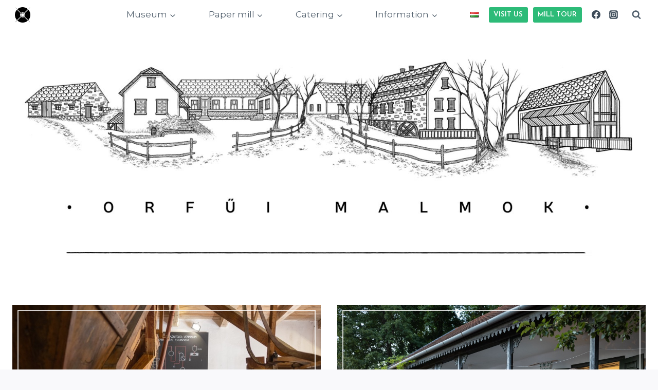

--- FILE ---
content_type: text/html; charset=UTF-8
request_url: https://www.orfuimalmok.hu/en/
body_size: 30506
content:
<!doctype html>
<html lang="en-GB" prefix="og: http://ogp.me/ns# fb: http://ogp.me/ns/fb#" class="no-js" itemtype="https://schema.org/WebPage" itemscope>
<head>
	<meta charset="UTF-8">
	<meta name="viewport" content="width=device-width, initial-scale=1, minimum-scale=1">
	<title>Orfűi Malmok &#8211; Not just a museum</title>
<meta name='robots' content='max-image-preview:large' />
<script id="cookieyes" type="text/javascript" src="https://cdn-cookieyes.com/client_data/e31d469675a40d2e9ca267d8/script.js"></script><link rel="alternate" href="https://www.orfuimalmok.hu/" hreflang="hu" />
<link rel="alternate" href="https://www.orfuimalmok.hu/en/" hreflang="en" />
<link rel='dns-prefetch' href='//www.googletagmanager.com' />
<link rel="alternate" type="application/rss+xml" title="Orfűi Malmok &raquo; Feed" href="https://www.orfuimalmok.hu/en/feed/" />
<link rel="alternate" type="text/calendar" title="Orfűi Malmok &raquo; iCal Feed" href="https://www.orfuimalmok.hu/naptar/?ical=1" />
			<script>document.documentElement.classList.remove( 'no-js' );</script>
			<link rel="alternate" title="oEmbed (JSON)" type="application/json+oembed" href="https://www.orfuimalmok.hu/wp-json/oembed/1.0/embed?url=https%3A%2F%2Fwww.orfuimalmok.hu%2Fen%2F&#038;lang=en" />
<link rel="alternate" title="oEmbed (XML)" type="text/xml+oembed" href="https://www.orfuimalmok.hu/wp-json/oembed/1.0/embed?url=https%3A%2F%2Fwww.orfuimalmok.hu%2Fen%2F&#038;format=xml&#038;lang=en" />
<style id='wp-img-auto-sizes-contain-inline-css'>
img:is([sizes=auto i],[sizes^="auto," i]){contain-intrinsic-size:3000px 1500px}
/*# sourceURL=wp-img-auto-sizes-contain-inline-css */
</style>
<style id='wp-emoji-styles-inline-css'>

	img.wp-smiley, img.emoji {
		display: inline !important;
		border: none !important;
		box-shadow: none !important;
		height: 1em !important;
		width: 1em !important;
		margin: 0 0.07em !important;
		vertical-align: -0.1em !important;
		background: none !important;
		padding: 0 !important;
	}
/*# sourceURL=wp-emoji-styles-inline-css */
</style>
<link rel='stylesheet' id='wp-block-library-css' href='https://www.orfuimalmok.hu/wp-includes/css/dist/block-library/style.min.css?ver=d3a223af279f12c421df14e01d05f3e2' media='all' />
<style id='wp-block-image-inline-css'>
.wp-block-image>a,.wp-block-image>figure>a{display:inline-block}.wp-block-image img{box-sizing:border-box;height:auto;max-width:100%;vertical-align:bottom}@media not (prefers-reduced-motion){.wp-block-image img.hide{visibility:hidden}.wp-block-image img.show{animation:show-content-image .4s}}.wp-block-image[style*=border-radius] img,.wp-block-image[style*=border-radius]>a{border-radius:inherit}.wp-block-image.has-custom-border img{box-sizing:border-box}.wp-block-image.aligncenter{text-align:center}.wp-block-image.alignfull>a,.wp-block-image.alignwide>a{width:100%}.wp-block-image.alignfull img,.wp-block-image.alignwide img{height:auto;width:100%}.wp-block-image .aligncenter,.wp-block-image .alignleft,.wp-block-image .alignright,.wp-block-image.aligncenter,.wp-block-image.alignleft,.wp-block-image.alignright{display:table}.wp-block-image .aligncenter>figcaption,.wp-block-image .alignleft>figcaption,.wp-block-image .alignright>figcaption,.wp-block-image.aligncenter>figcaption,.wp-block-image.alignleft>figcaption,.wp-block-image.alignright>figcaption{caption-side:bottom;display:table-caption}.wp-block-image .alignleft{float:left;margin:.5em 1em .5em 0}.wp-block-image .alignright{float:right;margin:.5em 0 .5em 1em}.wp-block-image .aligncenter{margin-left:auto;margin-right:auto}.wp-block-image :where(figcaption){margin-bottom:1em;margin-top:.5em}.wp-block-image.is-style-circle-mask img{border-radius:9999px}@supports ((-webkit-mask-image:none) or (mask-image:none)) or (-webkit-mask-image:none){.wp-block-image.is-style-circle-mask img{border-radius:0;-webkit-mask-image:url('data:image/svg+xml;utf8,<svg viewBox="0 0 100 100" xmlns="http://www.w3.org/2000/svg"><circle cx="50" cy="50" r="50"/></svg>');mask-image:url('data:image/svg+xml;utf8,<svg viewBox="0 0 100 100" xmlns="http://www.w3.org/2000/svg"><circle cx="50" cy="50" r="50"/></svg>');mask-mode:alpha;-webkit-mask-position:center;mask-position:center;-webkit-mask-repeat:no-repeat;mask-repeat:no-repeat;-webkit-mask-size:contain;mask-size:contain}}:root :where(.wp-block-image.is-style-rounded img,.wp-block-image .is-style-rounded img){border-radius:9999px}.wp-block-image figure{margin:0}.wp-lightbox-container{display:flex;flex-direction:column;position:relative}.wp-lightbox-container img{cursor:zoom-in}.wp-lightbox-container img:hover+button{opacity:1}.wp-lightbox-container button{align-items:center;backdrop-filter:blur(16px) saturate(180%);background-color:#5a5a5a40;border:none;border-radius:4px;cursor:zoom-in;display:flex;height:20px;justify-content:center;opacity:0;padding:0;position:absolute;right:16px;text-align:center;top:16px;width:20px;z-index:100}@media not (prefers-reduced-motion){.wp-lightbox-container button{transition:opacity .2s ease}}.wp-lightbox-container button:focus-visible{outline:3px auto #5a5a5a40;outline:3px auto -webkit-focus-ring-color;outline-offset:3px}.wp-lightbox-container button:hover{cursor:pointer;opacity:1}.wp-lightbox-container button:focus{opacity:1}.wp-lightbox-container button:focus,.wp-lightbox-container button:hover,.wp-lightbox-container button:not(:hover):not(:active):not(.has-background){background-color:#5a5a5a40;border:none}.wp-lightbox-overlay{box-sizing:border-box;cursor:zoom-out;height:100vh;left:0;overflow:hidden;position:fixed;top:0;visibility:hidden;width:100%;z-index:100000}.wp-lightbox-overlay .close-button{align-items:center;cursor:pointer;display:flex;justify-content:center;min-height:40px;min-width:40px;padding:0;position:absolute;right:calc(env(safe-area-inset-right) + 16px);top:calc(env(safe-area-inset-top) + 16px);z-index:5000000}.wp-lightbox-overlay .close-button:focus,.wp-lightbox-overlay .close-button:hover,.wp-lightbox-overlay .close-button:not(:hover):not(:active):not(.has-background){background:none;border:none}.wp-lightbox-overlay .lightbox-image-container{height:var(--wp--lightbox-container-height);left:50%;overflow:hidden;position:absolute;top:50%;transform:translate(-50%,-50%);transform-origin:top left;width:var(--wp--lightbox-container-width);z-index:9999999999}.wp-lightbox-overlay .wp-block-image{align-items:center;box-sizing:border-box;display:flex;height:100%;justify-content:center;margin:0;position:relative;transform-origin:0 0;width:100%;z-index:3000000}.wp-lightbox-overlay .wp-block-image img{height:var(--wp--lightbox-image-height);min-height:var(--wp--lightbox-image-height);min-width:var(--wp--lightbox-image-width);width:var(--wp--lightbox-image-width)}.wp-lightbox-overlay .wp-block-image figcaption{display:none}.wp-lightbox-overlay button{background:none;border:none}.wp-lightbox-overlay .scrim{background-color:#fff;height:100%;opacity:.9;position:absolute;width:100%;z-index:2000000}.wp-lightbox-overlay.active{visibility:visible}@media not (prefers-reduced-motion){.wp-lightbox-overlay.active{animation:turn-on-visibility .25s both}.wp-lightbox-overlay.active img{animation:turn-on-visibility .35s both}.wp-lightbox-overlay.show-closing-animation:not(.active){animation:turn-off-visibility .35s both}.wp-lightbox-overlay.show-closing-animation:not(.active) img{animation:turn-off-visibility .25s both}.wp-lightbox-overlay.zoom.active{animation:none;opacity:1;visibility:visible}.wp-lightbox-overlay.zoom.active .lightbox-image-container{animation:lightbox-zoom-in .4s}.wp-lightbox-overlay.zoom.active .lightbox-image-container img{animation:none}.wp-lightbox-overlay.zoom.active .scrim{animation:turn-on-visibility .4s forwards}.wp-lightbox-overlay.zoom.show-closing-animation:not(.active){animation:none}.wp-lightbox-overlay.zoom.show-closing-animation:not(.active) .lightbox-image-container{animation:lightbox-zoom-out .4s}.wp-lightbox-overlay.zoom.show-closing-animation:not(.active) .lightbox-image-container img{animation:none}.wp-lightbox-overlay.zoom.show-closing-animation:not(.active) .scrim{animation:turn-off-visibility .4s forwards}}@keyframes show-content-image{0%{visibility:hidden}99%{visibility:hidden}to{visibility:visible}}@keyframes turn-on-visibility{0%{opacity:0}to{opacity:1}}@keyframes turn-off-visibility{0%{opacity:1;visibility:visible}99%{opacity:0;visibility:visible}to{opacity:0;visibility:hidden}}@keyframes lightbox-zoom-in{0%{transform:translate(calc((-100vw + var(--wp--lightbox-scrollbar-width))/2 + var(--wp--lightbox-initial-left-position)),calc(-50vh + var(--wp--lightbox-initial-top-position))) scale(var(--wp--lightbox-scale))}to{transform:translate(-50%,-50%) scale(1)}}@keyframes lightbox-zoom-out{0%{transform:translate(-50%,-50%) scale(1);visibility:visible}99%{visibility:visible}to{transform:translate(calc((-100vw + var(--wp--lightbox-scrollbar-width))/2 + var(--wp--lightbox-initial-left-position)),calc(-50vh + var(--wp--lightbox-initial-top-position))) scale(var(--wp--lightbox-scale));visibility:hidden}}
/*# sourceURL=https://www.orfuimalmok.hu/wp-includes/blocks/image/style.min.css */
</style>
<style id='wp-block-columns-inline-css'>
.wp-block-columns{box-sizing:border-box;display:flex;flex-wrap:wrap!important}@media (min-width:782px){.wp-block-columns{flex-wrap:nowrap!important}}.wp-block-columns{align-items:normal!important}.wp-block-columns.are-vertically-aligned-top{align-items:flex-start}.wp-block-columns.are-vertically-aligned-center{align-items:center}.wp-block-columns.are-vertically-aligned-bottom{align-items:flex-end}@media (max-width:781px){.wp-block-columns:not(.is-not-stacked-on-mobile)>.wp-block-column{flex-basis:100%!important}}@media (min-width:782px){.wp-block-columns:not(.is-not-stacked-on-mobile)>.wp-block-column{flex-basis:0;flex-grow:1}.wp-block-columns:not(.is-not-stacked-on-mobile)>.wp-block-column[style*=flex-basis]{flex-grow:0}}.wp-block-columns.is-not-stacked-on-mobile{flex-wrap:nowrap!important}.wp-block-columns.is-not-stacked-on-mobile>.wp-block-column{flex-basis:0;flex-grow:1}.wp-block-columns.is-not-stacked-on-mobile>.wp-block-column[style*=flex-basis]{flex-grow:0}:where(.wp-block-columns){margin-bottom:1.75em}:where(.wp-block-columns.has-background){padding:1.25em 2.375em}.wp-block-column{flex-grow:1;min-width:0;overflow-wrap:break-word;word-break:break-word}.wp-block-column.is-vertically-aligned-top{align-self:flex-start}.wp-block-column.is-vertically-aligned-center{align-self:center}.wp-block-column.is-vertically-aligned-bottom{align-self:flex-end}.wp-block-column.is-vertically-aligned-stretch{align-self:stretch}.wp-block-column.is-vertically-aligned-bottom,.wp-block-column.is-vertically-aligned-center,.wp-block-column.is-vertically-aligned-top{width:100%}
/*# sourceURL=https://www.orfuimalmok.hu/wp-includes/blocks/columns/style.min.css */
</style>
<style id='wp-block-paragraph-inline-css'>
.is-small-text{font-size:.875em}.is-regular-text{font-size:1em}.is-large-text{font-size:2.25em}.is-larger-text{font-size:3em}.has-drop-cap:not(:focus):first-letter{float:left;font-size:8.4em;font-style:normal;font-weight:100;line-height:.68;margin:.05em .1em 0 0;text-transform:uppercase}body.rtl .has-drop-cap:not(:focus):first-letter{float:none;margin-left:.1em}p.has-drop-cap.has-background{overflow:hidden}:root :where(p.has-background){padding:1.25em 2.375em}:where(p.has-text-color:not(.has-link-color)) a{color:inherit}p.has-text-align-left[style*="writing-mode:vertical-lr"],p.has-text-align-right[style*="writing-mode:vertical-rl"]{rotate:180deg}
/*# sourceURL=https://www.orfuimalmok.hu/wp-includes/blocks/paragraph/style.min.css */
</style>
<style id='global-styles-inline-css'>
:root{--wp--preset--aspect-ratio--square: 1;--wp--preset--aspect-ratio--4-3: 4/3;--wp--preset--aspect-ratio--3-4: 3/4;--wp--preset--aspect-ratio--3-2: 3/2;--wp--preset--aspect-ratio--2-3: 2/3;--wp--preset--aspect-ratio--16-9: 16/9;--wp--preset--aspect-ratio--9-16: 9/16;--wp--preset--color--black: #000000;--wp--preset--color--cyan-bluish-gray: #abb8c3;--wp--preset--color--white: #ffffff;--wp--preset--color--pale-pink: #f78da7;--wp--preset--color--vivid-red: #cf2e2e;--wp--preset--color--luminous-vivid-orange: #ff6900;--wp--preset--color--luminous-vivid-amber: #fcb900;--wp--preset--color--light-green-cyan: #7bdcb5;--wp--preset--color--vivid-green-cyan: #00d084;--wp--preset--color--pale-cyan-blue: #8ed1fc;--wp--preset--color--vivid-cyan-blue: #0693e3;--wp--preset--color--vivid-purple: #9b51e0;--wp--preset--color--theme-palette-1: var(--global-palette1);--wp--preset--color--theme-palette-2: var(--global-palette2);--wp--preset--color--theme-palette-3: var(--global-palette3);--wp--preset--color--theme-palette-4: var(--global-palette4);--wp--preset--color--theme-palette-5: var(--global-palette5);--wp--preset--color--theme-palette-6: var(--global-palette6);--wp--preset--color--theme-palette-7: var(--global-palette7);--wp--preset--color--theme-palette-8: var(--global-palette8);--wp--preset--color--theme-palette-9: var(--global-palette9);--wp--preset--color--theme-palette-10: var(--global-palette10);--wp--preset--color--theme-palette-11: var(--global-palette11);--wp--preset--color--theme-palette-12: var(--global-palette12);--wp--preset--color--theme-palette-13: var(--global-palette13);--wp--preset--color--theme-palette-14: var(--global-palette14);--wp--preset--color--theme-palette-15: var(--global-palette15);--wp--preset--gradient--vivid-cyan-blue-to-vivid-purple: linear-gradient(135deg,rgb(6,147,227) 0%,rgb(155,81,224) 100%);--wp--preset--gradient--light-green-cyan-to-vivid-green-cyan: linear-gradient(135deg,rgb(122,220,180) 0%,rgb(0,208,130) 100%);--wp--preset--gradient--luminous-vivid-amber-to-luminous-vivid-orange: linear-gradient(135deg,rgb(252,185,0) 0%,rgb(255,105,0) 100%);--wp--preset--gradient--luminous-vivid-orange-to-vivid-red: linear-gradient(135deg,rgb(255,105,0) 0%,rgb(207,46,46) 100%);--wp--preset--gradient--very-light-gray-to-cyan-bluish-gray: linear-gradient(135deg,rgb(238,238,238) 0%,rgb(169,184,195) 100%);--wp--preset--gradient--cool-to-warm-spectrum: linear-gradient(135deg,rgb(74,234,220) 0%,rgb(151,120,209) 20%,rgb(207,42,186) 40%,rgb(238,44,130) 60%,rgb(251,105,98) 80%,rgb(254,248,76) 100%);--wp--preset--gradient--blush-light-purple: linear-gradient(135deg,rgb(255,206,236) 0%,rgb(152,150,240) 100%);--wp--preset--gradient--blush-bordeaux: linear-gradient(135deg,rgb(254,205,165) 0%,rgb(254,45,45) 50%,rgb(107,0,62) 100%);--wp--preset--gradient--luminous-dusk: linear-gradient(135deg,rgb(255,203,112) 0%,rgb(199,81,192) 50%,rgb(65,88,208) 100%);--wp--preset--gradient--pale-ocean: linear-gradient(135deg,rgb(255,245,203) 0%,rgb(182,227,212) 50%,rgb(51,167,181) 100%);--wp--preset--gradient--electric-grass: linear-gradient(135deg,rgb(202,248,128) 0%,rgb(113,206,126) 100%);--wp--preset--gradient--midnight: linear-gradient(135deg,rgb(2,3,129) 0%,rgb(40,116,252) 100%);--wp--preset--font-size--small: var(--global-font-size-small);--wp--preset--font-size--medium: var(--global-font-size-medium);--wp--preset--font-size--large: var(--global-font-size-large);--wp--preset--font-size--x-large: 42px;--wp--preset--font-size--larger: var(--global-font-size-larger);--wp--preset--font-size--xxlarge: var(--global-font-size-xxlarge);--wp--preset--spacing--20: 0.44rem;--wp--preset--spacing--30: 0.67rem;--wp--preset--spacing--40: 1rem;--wp--preset--spacing--50: 1.5rem;--wp--preset--spacing--60: 2.25rem;--wp--preset--spacing--70: 3.38rem;--wp--preset--spacing--80: 5.06rem;--wp--preset--shadow--natural: 6px 6px 9px rgba(0, 0, 0, 0.2);--wp--preset--shadow--deep: 12px 12px 50px rgba(0, 0, 0, 0.4);--wp--preset--shadow--sharp: 6px 6px 0px rgba(0, 0, 0, 0.2);--wp--preset--shadow--outlined: 6px 6px 0px -3px rgb(255, 255, 255), 6px 6px rgb(0, 0, 0);--wp--preset--shadow--crisp: 6px 6px 0px rgb(0, 0, 0);}:where(.is-layout-flex){gap: 0.5em;}:where(.is-layout-grid){gap: 0.5em;}body .is-layout-flex{display: flex;}.is-layout-flex{flex-wrap: wrap;align-items: center;}.is-layout-flex > :is(*, div){margin: 0;}body .is-layout-grid{display: grid;}.is-layout-grid > :is(*, div){margin: 0;}:where(.wp-block-columns.is-layout-flex){gap: 2em;}:where(.wp-block-columns.is-layout-grid){gap: 2em;}:where(.wp-block-post-template.is-layout-flex){gap: 1.25em;}:where(.wp-block-post-template.is-layout-grid){gap: 1.25em;}.has-black-color{color: var(--wp--preset--color--black) !important;}.has-cyan-bluish-gray-color{color: var(--wp--preset--color--cyan-bluish-gray) !important;}.has-white-color{color: var(--wp--preset--color--white) !important;}.has-pale-pink-color{color: var(--wp--preset--color--pale-pink) !important;}.has-vivid-red-color{color: var(--wp--preset--color--vivid-red) !important;}.has-luminous-vivid-orange-color{color: var(--wp--preset--color--luminous-vivid-orange) !important;}.has-luminous-vivid-amber-color{color: var(--wp--preset--color--luminous-vivid-amber) !important;}.has-light-green-cyan-color{color: var(--wp--preset--color--light-green-cyan) !important;}.has-vivid-green-cyan-color{color: var(--wp--preset--color--vivid-green-cyan) !important;}.has-pale-cyan-blue-color{color: var(--wp--preset--color--pale-cyan-blue) !important;}.has-vivid-cyan-blue-color{color: var(--wp--preset--color--vivid-cyan-blue) !important;}.has-vivid-purple-color{color: var(--wp--preset--color--vivid-purple) !important;}.has-black-background-color{background-color: var(--wp--preset--color--black) !important;}.has-cyan-bluish-gray-background-color{background-color: var(--wp--preset--color--cyan-bluish-gray) !important;}.has-white-background-color{background-color: var(--wp--preset--color--white) !important;}.has-pale-pink-background-color{background-color: var(--wp--preset--color--pale-pink) !important;}.has-vivid-red-background-color{background-color: var(--wp--preset--color--vivid-red) !important;}.has-luminous-vivid-orange-background-color{background-color: var(--wp--preset--color--luminous-vivid-orange) !important;}.has-luminous-vivid-amber-background-color{background-color: var(--wp--preset--color--luminous-vivid-amber) !important;}.has-light-green-cyan-background-color{background-color: var(--wp--preset--color--light-green-cyan) !important;}.has-vivid-green-cyan-background-color{background-color: var(--wp--preset--color--vivid-green-cyan) !important;}.has-pale-cyan-blue-background-color{background-color: var(--wp--preset--color--pale-cyan-blue) !important;}.has-vivid-cyan-blue-background-color{background-color: var(--wp--preset--color--vivid-cyan-blue) !important;}.has-vivid-purple-background-color{background-color: var(--wp--preset--color--vivid-purple) !important;}.has-black-border-color{border-color: var(--wp--preset--color--black) !important;}.has-cyan-bluish-gray-border-color{border-color: var(--wp--preset--color--cyan-bluish-gray) !important;}.has-white-border-color{border-color: var(--wp--preset--color--white) !important;}.has-pale-pink-border-color{border-color: var(--wp--preset--color--pale-pink) !important;}.has-vivid-red-border-color{border-color: var(--wp--preset--color--vivid-red) !important;}.has-luminous-vivid-orange-border-color{border-color: var(--wp--preset--color--luminous-vivid-orange) !important;}.has-luminous-vivid-amber-border-color{border-color: var(--wp--preset--color--luminous-vivid-amber) !important;}.has-light-green-cyan-border-color{border-color: var(--wp--preset--color--light-green-cyan) !important;}.has-vivid-green-cyan-border-color{border-color: var(--wp--preset--color--vivid-green-cyan) !important;}.has-pale-cyan-blue-border-color{border-color: var(--wp--preset--color--pale-cyan-blue) !important;}.has-vivid-cyan-blue-border-color{border-color: var(--wp--preset--color--vivid-cyan-blue) !important;}.has-vivid-purple-border-color{border-color: var(--wp--preset--color--vivid-purple) !important;}.has-vivid-cyan-blue-to-vivid-purple-gradient-background{background: var(--wp--preset--gradient--vivid-cyan-blue-to-vivid-purple) !important;}.has-light-green-cyan-to-vivid-green-cyan-gradient-background{background: var(--wp--preset--gradient--light-green-cyan-to-vivid-green-cyan) !important;}.has-luminous-vivid-amber-to-luminous-vivid-orange-gradient-background{background: var(--wp--preset--gradient--luminous-vivid-amber-to-luminous-vivid-orange) !important;}.has-luminous-vivid-orange-to-vivid-red-gradient-background{background: var(--wp--preset--gradient--luminous-vivid-orange-to-vivid-red) !important;}.has-very-light-gray-to-cyan-bluish-gray-gradient-background{background: var(--wp--preset--gradient--very-light-gray-to-cyan-bluish-gray) !important;}.has-cool-to-warm-spectrum-gradient-background{background: var(--wp--preset--gradient--cool-to-warm-spectrum) !important;}.has-blush-light-purple-gradient-background{background: var(--wp--preset--gradient--blush-light-purple) !important;}.has-blush-bordeaux-gradient-background{background: var(--wp--preset--gradient--blush-bordeaux) !important;}.has-luminous-dusk-gradient-background{background: var(--wp--preset--gradient--luminous-dusk) !important;}.has-pale-ocean-gradient-background{background: var(--wp--preset--gradient--pale-ocean) !important;}.has-electric-grass-gradient-background{background: var(--wp--preset--gradient--electric-grass) !important;}.has-midnight-gradient-background{background: var(--wp--preset--gradient--midnight) !important;}.has-small-font-size{font-size: var(--wp--preset--font-size--small) !important;}.has-medium-font-size{font-size: var(--wp--preset--font-size--medium) !important;}.has-large-font-size{font-size: var(--wp--preset--font-size--large) !important;}.has-x-large-font-size{font-size: var(--wp--preset--font-size--x-large) !important;}
:where(.wp-block-columns.is-layout-flex){gap: 2em;}:where(.wp-block-columns.is-layout-grid){gap: 2em;}
/*# sourceURL=global-styles-inline-css */
</style>
<style id='core-block-supports-inline-css'>
.wp-container-core-columns-is-layout-9d6595d7{flex-wrap:nowrap;}
/*# sourceURL=core-block-supports-inline-css */
</style>

<style id='classic-theme-styles-inline-css'>
/*! This file is auto-generated */
.wp-block-button__link{color:#fff;background-color:#32373c;border-radius:9999px;box-shadow:none;text-decoration:none;padding:calc(.667em + 2px) calc(1.333em + 2px);font-size:1.125em}.wp-block-file__button{background:#32373c;color:#fff;text-decoration:none}
/*# sourceURL=/wp-includes/css/classic-themes.min.css */
</style>
<link rel='stylesheet' id='kadence-global-css' href='https://www.orfuimalmok.hu/wp-content/themes/kadence/assets/css/global.min.css?ver=1.4.2' media='all' />
<style id='kadence-global-inline-css'>
/* Kadence Base CSS */
:root{--global-palette1:rgba(16,178,102,0.88);--global-palette2:#91cf9a;--global-palette3:#1f2933;--global-palette4:#3e4c59;--global-palette5:#52606d;--global-palette6:#7b8794;--global-palette7:#f3f4f7;--global-palette8:#f9f9fb;--global-palette9:#ffffff;--global-palette10:oklch(from var(--global-palette1) calc(l + 0.10 * (1 - l)) calc(c * 1.00) calc(h + 180) / 100%);--global-palette11:#13612e;--global-palette12:#1159af;--global-palette13:#b82105;--global-palette14:#f7630c;--global-palette15:#f5a524;--global-palette9rgb:255, 255, 255;--global-palette-highlight:var(--global-palette1);--global-palette-highlight-alt:var(--global-palette2);--global-palette-highlight-alt2:var(--global-palette9);--global-palette-btn-bg:var(--global-palette1);--global-palette-btn-bg-hover:var(--global-palette2);--global-palette-btn:var(--global-palette9);--global-palette-btn-hover:var(--global-palette9);--global-palette-btn-sec-bg:var(--global-palette7);--global-palette-btn-sec-bg-hover:var(--global-palette2);--global-palette-btn-sec:var(--global-palette3);--global-palette-btn-sec-hover:var(--global-palette9);--global-body-font-family:Montserrat, var(--global-fallback-font);--global-heading-font-family:Montserrat, var(--global-fallback-font);--global-primary-nav-font-family:Montserrat, var(--global-fallback-font);--global-fallback-font:sans-serif;--global-display-fallback-font:sans-serif;--global-content-width:1290px;--global-content-wide-width:calc(1290px + 230px);--global-content-narrow-width:842px;--global-content-edge-padding:1.5rem;--global-content-boxed-padding:2rem;--global-calc-content-width:calc(1290px - var(--global-content-edge-padding) - var(--global-content-edge-padding) );--wp--style--global--content-size:var(--global-calc-content-width);}.wp-site-blocks{--global-vw:calc( 100vw - ( 0.5 * var(--scrollbar-offset)));}body{background:var(--global-palette8);}body, input, select, optgroup, textarea{font-style:normal;font-weight:normal;font-size:17px;line-height:1.6;font-family:var(--global-body-font-family);color:var(--global-palette4);}.content-bg, body.content-style-unboxed .site{background:var(--global-palette9);}h1,h2,h3,h4,h5,h6{font-family:var(--global-heading-font-family);}h1{font-style:normal;font-weight:700;font-size:32px;line-height:1.5;color:var(--global-palette3);}h2{font-weight:700;font-size:28px;line-height:1.5;color:var(--global-palette3);}h3{font-style:normal;font-weight:600;font-size:24px;line-height:1.5;color:var(--global-palette3);}h4{font-style:normal;font-weight:500;font-size:22px;line-height:1.5;color:var(--global-palette4);}h5{font-style:normal;font-weight:normal;font-size:20px;line-height:1.5;color:var(--global-palette4);}h6{font-style:normal;font-weight:300;font-size:18px;line-height:1.5;color:var(--global-palette5);}.entry-hero .kadence-breadcrumbs{max-width:1290px;}.site-container, .site-header-row-layout-contained, .site-footer-row-layout-contained, .entry-hero-layout-contained, .comments-area, .alignfull > .wp-block-cover__inner-container, .alignwide > .wp-block-cover__inner-container{max-width:var(--global-content-width);}.content-width-narrow .content-container.site-container, .content-width-narrow .hero-container.site-container{max-width:var(--global-content-narrow-width);}@media all and (min-width: 1520px){.wp-site-blocks .content-container  .alignwide{margin-left:-115px;margin-right:-115px;width:unset;max-width:unset;}}@media all and (min-width: 1102px){.content-width-narrow .wp-site-blocks .content-container .alignwide{margin-left:-130px;margin-right:-130px;width:unset;max-width:unset;}}.content-style-boxed .wp-site-blocks .entry-content .alignwide{margin-left:calc( -1 * var( --global-content-boxed-padding ) );margin-right:calc( -1 * var( --global-content-boxed-padding ) );}.content-area{margin-top:5rem;margin-bottom:5rem;}@media all and (max-width: 1024px){.content-area{margin-top:3rem;margin-bottom:3rem;}}@media all and (max-width: 767px){.content-area{margin-top:2rem;margin-bottom:2rem;}}@media all and (max-width: 1024px){:root{--global-content-boxed-padding:2rem;}}@media all and (max-width: 767px){:root{--global-content-boxed-padding:1.5rem;}}.entry-content-wrap{padding:2rem;}@media all and (max-width: 1024px){.entry-content-wrap{padding:2rem;}}@media all and (max-width: 767px){.entry-content-wrap{padding:1.5rem;}}.entry.single-entry{box-shadow:0px 15px 15px -10px rgba(0,0,0,0.05);}.entry.loop-entry{box-shadow:0px 15px 15px -10px rgba(0,0,0,0.05);}.loop-entry .entry-content-wrap{padding:2rem;}@media all and (max-width: 1024px){.loop-entry .entry-content-wrap{padding:2rem;}}@media all and (max-width: 767px){.loop-entry .entry-content-wrap{padding:1.5rem;}}button, .button, .wp-block-button__link, input[type="button"], input[type="reset"], input[type="submit"], .fl-button, .elementor-button-wrapper .elementor-button, .wc-block-components-checkout-place-order-button, .wc-block-cart__submit{font-style:normal;font-weight:600;font-family:'Josefin Sans', var(--global-fallback-font);box-shadow:0px 0px 0px -7px rgba(0,0,0,0);}button:hover, button:focus, button:active, .button:hover, .button:focus, .button:active, .wp-block-button__link:hover, .wp-block-button__link:focus, .wp-block-button__link:active, input[type="button"]:hover, input[type="button"]:focus, input[type="button"]:active, input[type="reset"]:hover, input[type="reset"]:focus, input[type="reset"]:active, input[type="submit"]:hover, input[type="submit"]:focus, input[type="submit"]:active, .elementor-button-wrapper .elementor-button:hover, .elementor-button-wrapper .elementor-button:focus, .elementor-button-wrapper .elementor-button:active, .wc-block-cart__submit:hover{box-shadow:0px 15px 25px -7px rgba(0,0,0,0.1);}.kb-button.kb-btn-global-outline.kb-btn-global-inherit{padding-top:calc(px - 2px);padding-right:calc(px - 2px);padding-bottom:calc(px - 2px);padding-left:calc(px - 2px);}button.button-style-secondary, .button.button-style-secondary, .wp-block-button__link.button-style-secondary, input[type="button"].button-style-secondary, input[type="reset"].button-style-secondary, input[type="submit"].button-style-secondary, .fl-button.button-style-secondary, .elementor-button-wrapper .elementor-button.button-style-secondary, .wc-block-components-checkout-place-order-button.button-style-secondary, .wc-block-cart__submit.button-style-secondary{font-style:normal;font-weight:600;font-family:'Josefin Sans', var(--global-fallback-font);}@media all and (min-width: 1025px){.transparent-header .entry-hero .entry-hero-container-inner{padding-top:10px;}}@media all and (max-width: 1024px){.mobile-transparent-header .entry-hero .entry-hero-container-inner{padding-top:10px;}}@media all and (max-width: 767px){.mobile-transparent-header .entry-hero .entry-hero-container-inner{padding-top:10px;}}#kt-scroll-up-reader, #kt-scroll-up{border-radius:0px 0px 0px 0px;bottom:30px;font-size:1.2em;padding:0.4em 0.4em 0.4em 0.4em;}#kt-scroll-up-reader.scroll-up-side-right, #kt-scroll-up.scroll-up-side-right{right:30px;}#kt-scroll-up-reader.scroll-up-side-left, #kt-scroll-up.scroll-up-side-left{left:30px;}.entry-hero.page-hero-section .entry-header{min-height:200px;}
/* Kadence Header CSS */
@media all and (max-width: 1024px){.mobile-transparent-header #masthead{position:absolute;left:0px;right:0px;z-index:100;}.kadence-scrollbar-fixer.mobile-transparent-header #masthead{right:var(--scrollbar-offset,0);}.mobile-transparent-header #masthead, .mobile-transparent-header .site-top-header-wrap .site-header-row-container-inner, .mobile-transparent-header .site-main-header-wrap .site-header-row-container-inner, .mobile-transparent-header .site-bottom-header-wrap .site-header-row-container-inner{background:transparent;}.site-header-row-tablet-layout-fullwidth, .site-header-row-tablet-layout-standard{padding:0px;}}@media all and (min-width: 1025px){.transparent-header #masthead{position:absolute;left:0px;right:0px;z-index:100;}.transparent-header.kadence-scrollbar-fixer #masthead{right:var(--scrollbar-offset,0);}.transparent-header #masthead, .transparent-header .site-top-header-wrap .site-header-row-container-inner, .transparent-header .site-main-header-wrap .site-header-row-container-inner, .transparent-header .site-bottom-header-wrap .site-header-row-container-inner{background:transparent;}}.site-branding a.brand img{max-width:30px;}.site-branding a.brand img.svg-logo-image{width:30px;}.site-branding{padding:5px 5px 5px 5px;}#masthead, #masthead .kadence-sticky-header.item-is-fixed:not(.item-at-start):not(.site-header-row-container):not(.site-main-header-wrap), #masthead .kadence-sticky-header.item-is-fixed:not(.item-at-start) > .site-header-row-container-inner{background:var(--global-palette9);}.site-main-header-wrap .site-header-row-container-inner{background:#ffffff;}.site-main-header-inner-wrap{min-height:10px;}#masthead .kadence-sticky-header.item-is-fixed:not(.item-at-start):not(.site-header-row-container):not(.item-hidden-above):not(.site-main-header-wrap), #masthead .kadence-sticky-header.item-is-fixed:not(.item-at-start):not(.item-hidden-above) > .site-header-row-container-inner{background:var(--global-palette9);}.site-main-header-wrap.site-header-row-container.site-header-focus-item.site-header-row-layout-standard.kadence-sticky-header.item-is-fixed.item-is-stuck, .site-header-upper-inner-wrap.kadence-sticky-header.item-is-fixed.item-is-stuck, .site-header-inner-wrap.kadence-sticky-header.item-is-fixed.item-is-stuck, .site-top-header-wrap.site-header-row-container.site-header-focus-item.site-header-row-layout-standard.kadence-sticky-header.item-is-fixed.item-is-stuck, .site-bottom-header-wrap.site-header-row-container.site-header-focus-item.site-header-row-layout-standard.kadence-sticky-header.item-is-fixed.item-is-stuck{box-shadow:0px 0px 0px 0px rgba(0,0,0,0);}.header-navigation[class*="header-navigation-style-underline"] .header-menu-container.primary-menu-container>ul>li>a:after{width:calc( 100% - 1.2em);}.main-navigation .primary-menu-container > ul > li.menu-item > a{padding-left:calc(1.2em / 2);padding-right:calc(1.2em / 2);padding-top:0.6em;padding-bottom:0.6em;color:var(--global-palette5);}.main-navigation .primary-menu-container > ul > li.menu-item .dropdown-nav-special-toggle{right:calc(1.2em / 2);}.main-navigation .primary-menu-container > ul li.menu-item > a{font-style:normal;font-weight:normal;font-family:var(--global-primary-nav-font-family);}.main-navigation .primary-menu-container > ul > li.menu-item > a:hover{color:var(--global-palette-highlight);}.main-navigation .primary-menu-container > ul > li.menu-item.current-menu-item > a{color:var(--global-palette3);}.header-navigation .header-menu-container ul ul.sub-menu, .header-navigation .header-menu-container ul ul.submenu{background:var(--global-palette3);box-shadow:0px 2px 13px 0px rgba(0,0,0,0.1);}.header-navigation .header-menu-container ul ul li.menu-item, .header-menu-container ul.menu > li.kadence-menu-mega-enabled > ul > li.menu-item > a{border-bottom:1px solid rgba(255,255,255,0.1);border-radius:0px 0px 0px 0px;}.header-navigation .header-menu-container ul ul li.menu-item > a{width:200px;padding-top:1em;padding-bottom:1em;color:var(--global-palette8);font-size:12px;}.header-navigation .header-menu-container ul ul li.menu-item > a:hover{color:var(--global-palette9);background:var(--global-palette4);border-radius:0px 0px 0px 0px;}.header-navigation .header-menu-container ul ul li.menu-item.current-menu-item > a{color:var(--global-palette9);background:var(--global-palette4);border-radius:0px 0px 0px 0px;}.mobile-toggle-open-container .menu-toggle-open, .mobile-toggle-open-container .menu-toggle-open:focus{color:var(--global-palette5);padding:0.4em 0.6em 0.4em 0.6em;font-size:14px;}.mobile-toggle-open-container .menu-toggle-open.menu-toggle-style-bordered{border:1px solid currentColor;}.mobile-toggle-open-container .menu-toggle-open .menu-toggle-icon{font-size:20px;}.mobile-toggle-open-container .menu-toggle-open:hover, .mobile-toggle-open-container .menu-toggle-open:focus-visible{color:var(--global-palette-highlight);}.mobile-navigation ul li{font-size:14px;}.mobile-navigation ul li a{padding-top:1em;padding-bottom:1em;}.mobile-navigation ul li > a, .mobile-navigation ul li.menu-item-has-children > .drawer-nav-drop-wrap{color:var(--global-palette4);}.mobile-navigation ul li > a:hover, .mobile-navigation ul li.menu-item-has-children > .drawer-nav-drop-wrap:hover{color:var(--global-palette3);}.mobile-navigation ul li.current-menu-item > a, .mobile-navigation ul li.current-menu-item.menu-item-has-children > .drawer-nav-drop-wrap{color:var(--global-palette-highlight);}.mobile-navigation ul li.menu-item-has-children .drawer-nav-drop-wrap, .mobile-navigation ul li:not(.menu-item-has-children) a{border-bottom:1px solid var(--global-palette7);}.mobile-navigation:not(.drawer-navigation-parent-toggle-true) ul li.menu-item-has-children .drawer-nav-drop-wrap button{border-left:1px solid var(--global-palette7);}#mobile-drawer .drawer-inner, #mobile-drawer.popup-drawer-layout-fullwidth.popup-drawer-animation-slice .pop-portion-bg, #mobile-drawer.popup-drawer-layout-fullwidth.popup-drawer-animation-slice.pop-animated.show-drawer .drawer-inner{background:var(--global-palette9);}#mobile-drawer .drawer-header .drawer-toggle{padding:0.6em 0.15em 0.6em 0.15em;font-size:24px;}#mobile-drawer .drawer-header .drawer-toggle, #mobile-drawer .drawer-header .drawer-toggle:focus{color:var(--global-palette3);}#mobile-drawer .drawer-header .drawer-toggle:hover, #mobile-drawer .drawer-header .drawer-toggle:focus:hover{color:var(--global-palette5);}#main-header .header-button{box-shadow:0px 0px 0px -7px rgba(0,0,0,0);}#main-header .header-button:hover{box-shadow:0px 15px 25px -7px rgba(0,0,0,0.1);}.header-social-wrap .header-social-inner-wrap{font-size:1em;gap:0.3em;}.header-social-wrap .header-social-inner-wrap .social-button{border:2px none transparent;border-radius:3px;}.search-toggle-open-container .search-toggle-open{color:var(--global-palette5);}.search-toggle-open-container .search-toggle-open.search-toggle-style-bordered{border:1px solid currentColor;}.search-toggle-open-container .search-toggle-open .search-toggle-icon{font-size:1em;}.search-toggle-open-container .search-toggle-open:hover, .search-toggle-open-container .search-toggle-open:focus{color:var(--global-palette-highlight);}#search-drawer .drawer-inner{background:rgba(9, 12, 16, 0.97);}
/* Kadence Footer CSS */
#colophon{background:var(--global-palette7);}.site-middle-footer-wrap .site-footer-row-container-inner{background:#e4e3e3;}.site-middle-footer-inner-wrap{padding-top:50px;padding-bottom:10px;grid-column-gap:30px;grid-row-gap:30px;}.site-middle-footer-inner-wrap .widget{margin-bottom:30px;}.site-middle-footer-inner-wrap .site-footer-section:not(:last-child):after{right:calc(-30px / 2);}@media all and (max-width: 1024px){.site-middle-footer-inner-wrap{grid-column-gap:50px;grid-row-gap:50px;}.site-middle-footer-inner-wrap .site-footer-section:not(:last-child):after{right:calc(-50px / 2);}}@media all and (max-width: 767px){.site-middle-footer-inner-wrap{padding-top:20px;padding-bottom:20px;grid-column-gap:50px;grid-row-gap:50px;}.site-middle-footer-inner-wrap .widget{margin-bottom:10px;}.site-middle-footer-inner-wrap .site-footer-section:not(:last-child):after{right:calc(-50px / 2);}}.site-bottom-footer-wrap .site-footer-row-container-inner{font-style:normal;font-weight:300;color:var(--global-palette5);}.site-footer .site-bottom-footer-wrap a:where(:not(.button):not(.wp-block-button__link):not(.wp-element-button)){color:var(--global-palette4);}.site-footer .site-bottom-footer-wrap a:where(:not(.button):not(.wp-block-button__link):not(.wp-element-button)):hover{color:var(--global-palette2);}.site-bottom-footer-inner-wrap{padding-top:15px;padding-bottom:30px;grid-column-gap:30px;}.site-bottom-footer-inner-wrap .widget{margin-bottom:30px;}.site-bottom-footer-inner-wrap .site-footer-section:not(:last-child):after{right:calc(-30px / 2);}.footer-social-wrap{margin:10px 0px 10px 0px;}.footer-social-wrap .footer-social-inner-wrap{font-size:1em;gap:0.3em;}.site-footer .site-footer-wrap .site-footer-section .footer-social-wrap .footer-social-inner-wrap .social-button{color:var(--global-palette5);border:1px solid currentColor;border-color:var(--global-palette5);border-radius:7px;}.site-footer .site-footer-wrap .site-footer-section .footer-social-wrap .footer-social-inner-wrap .social-button:hover{color:var(--global-palette2);border-color:var(--global-palette2);}.footer-social-wrap .social-button .social-label{font-style:normal;font-weight:300;font-size:12px;letter-spacing:0.07em;text-transform:uppercase;}#colophon .footer-html{margin:10px 0px 0px 0px;}
/* Kadence Events CSS */
:root{--tec-color-background-events:transparent;--tec-color-text-event-date:var(--global-palette3);--tec-color-text-event-title:var(--global-palette3);--tec-color-text-events-title:var(--global-palette3);--tec-color-background-view-selector-list-item-hover:var(--global-palette7);--tec-color-background-secondary:var(--global-palette8);--tec-color-link-primary:var(--global-palette3);--tec-color-icon-active:var(--global-palette3);--tec-color-day-marker-month:var(--global-palette4);--tec-color-border-active-month-grid-hover:var(--global-palette5);--tec-color-accent-primary:var(--global-palette1);--tec-color-border-default:var(--global-gray-400);}
/* Kadence Pro Header CSS */
.header-navigation-dropdown-direction-left ul ul.submenu, .header-navigation-dropdown-direction-left ul ul.sub-menu{right:0px;left:auto;}.rtl .header-navigation-dropdown-direction-right ul ul.submenu, .rtl .header-navigation-dropdown-direction-right ul ul.sub-menu{left:0px;right:auto;}.header-account-button .nav-drop-title-wrap > .kadence-svg-iconset, .header-account-button > .kadence-svg-iconset{font-size:1.2em;}.site-header-item .header-account-button .nav-drop-title-wrap, .site-header-item .header-account-wrap > .header-account-button{display:flex;align-items:center;}.header-account-style-icon_label .header-account-label{padding-left:5px;}.header-account-style-label_icon .header-account-label{padding-right:5px;}.site-header-item .header-account-wrap .header-account-button{text-decoration:none;box-shadow:none;color:inherit;background:transparent;padding:0.6em 0em 0.6em 0em;}.header-mobile-account-wrap .header-account-button .nav-drop-title-wrap > .kadence-svg-iconset, .header-mobile-account-wrap .header-account-button > .kadence-svg-iconset{font-size:1.2em;}.header-mobile-account-wrap .header-account-button .nav-drop-title-wrap, .header-mobile-account-wrap > .header-account-button{display:flex;align-items:center;}.header-mobile-account-wrap.header-account-style-icon_label .header-account-label{padding-left:5px;}.header-mobile-account-wrap.header-account-style-label_icon .header-account-label{padding-right:5px;}.header-mobile-account-wrap .header-account-button{text-decoration:none;box-shadow:none;color:inherit;background:transparent;padding:0.6em 0em 0.6em 0em;}#login-drawer .drawer-inner .drawer-content{display:flex;justify-content:center;align-items:center;position:absolute;top:0px;bottom:0px;left:0px;right:0px;padding:0px;}#loginform p label{display:block;}#login-drawer #loginform{width:100%;}#login-drawer #loginform input{width:100%;}#login-drawer #loginform input[type="checkbox"]{width:auto;}#login-drawer .drawer-inner .drawer-header{position:relative;z-index:100;}#login-drawer .drawer-content_inner.widget_login_form_inner{padding:2em;width:100%;max-width:350px;border-radius:.25rem;background:var(--global-palette9);color:var(--global-palette4);}#login-drawer .lost_password a{color:var(--global-palette6);}#login-drawer .lost_password, #login-drawer .register-field{text-align:center;}#login-drawer .widget_login_form_inner p{margin-top:1.2em;margin-bottom:0em;}#login-drawer .widget_login_form_inner p:first-child{margin-top:0em;}#login-drawer .widget_login_form_inner label{margin-bottom:0.5em;}#login-drawer hr.register-divider{margin:1.2em 0;border-width:1px;}#login-drawer .register-field{font-size:90%;}@media all and (min-width: 1025px){#login-drawer hr.register-divider.hide-desktop{display:none;}#login-drawer p.register-field.hide-desktop{display:none;}}@media all and (max-width: 1024px){#login-drawer hr.register-divider.hide-mobile{display:none;}#login-drawer p.register-field.hide-mobile{display:none;}}@media all and (max-width: 767px){#login-drawer hr.register-divider.hide-mobile{display:none;}#login-drawer p.register-field.hide-mobile{display:none;}}.tertiary-navigation .tertiary-menu-container > ul > li.menu-item > a{padding-left:calc(1.2em / 2);padding-right:calc(1.2em / 2);padding-top:0.6em;padding-bottom:0.6em;color:var(--global-palette5);}.tertiary-navigation .tertiary-menu-container > ul > li.menu-item > a:hover{color:var(--global-palette-highlight);}.tertiary-navigation .tertiary-menu-container > ul > li.menu-item.current-menu-item > a{color:var(--global-palette3);}.header-navigation[class*="header-navigation-style-underline"] .header-menu-container.tertiary-menu-container>ul>li>a:after{width:calc( 100% - 1.2em);}.quaternary-navigation .quaternary-menu-container > ul > li.menu-item > a{padding-left:calc(1.2em / 2);padding-right:calc(1.2em / 2);padding-top:0.6em;padding-bottom:0.6em;color:var(--global-palette5);}.quaternary-navigation .quaternary-menu-container > ul > li.menu-item > a:hover{color:var(--global-palette-highlight);}.quaternary-navigation .quaternary-menu-container > ul > li.menu-item.current-menu-item > a{color:var(--global-palette3);}.header-navigation[class*="header-navigation-style-underline"] .header-menu-container.quaternary-menu-container>ul>li>a:after{width:calc( 100% - 1.2em);}#main-header .header-divider{border-right:1px solid var(--global-palette6);height:50%;}#main-header .header-divider2{border-right:1px solid var(--global-palette6);height:50%;}#main-header .header-divider3{border-right:1px solid var(--global-palette6);height:50%;}#mobile-header .header-mobile-divider, #mobile-drawer .header-mobile-divider{border-right:1px solid var(--global-palette6);height:50%;}#mobile-drawer .header-mobile-divider{border-top:1px solid var(--global-palette6);width:50%;}#mobile-header .header-mobile-divider2{border-right:1px solid var(--global-palette6);height:50%;}#mobile-drawer .header-mobile-divider2{border-top:1px solid var(--global-palette6);width:50%;}.header-item-search-bar form ::-webkit-input-placeholder{color:currentColor;opacity:0.5;}.header-item-search-bar form ::placeholder{color:currentColor;opacity:0.5;}.header-search-bar form{max-width:100%;width:240px;}.header-mobile-search-bar form{max-width:calc(100vw - var(--global-sm-spacing) - var(--global-sm-spacing));width:240px;}.header-widget-lstyle-normal .header-widget-area-inner a:not(.button){text-decoration:underline;}.element-contact-inner-wrap{display:flex;flex-wrap:wrap;align-items:center;margin-top:-0.6em;margin-left:calc(-0.6em / 2);margin-right:calc(-0.6em / 2);}.element-contact-inner-wrap .header-contact-item{display:inline-flex;flex-wrap:wrap;align-items:center;margin-top:0.6em;margin-left:calc(0.6em / 2);margin-right:calc(0.6em / 2);}.element-contact-inner-wrap .header-contact-item .kadence-svg-iconset{font-size:1em;}.header-contact-item img{display:inline-block;}.header-contact-item .contact-label{margin-left:0.3em;}.rtl .header-contact-item .contact-label{margin-right:0.3em;margin-left:0px;}.header-mobile-contact-wrap .element-contact-inner-wrap{display:flex;flex-wrap:wrap;align-items:center;margin-top:-0.6em;margin-left:calc(-0.6em / 2);margin-right:calc(-0.6em / 2);}.header-mobile-contact-wrap .element-contact-inner-wrap .header-contact-item{display:inline-flex;flex-wrap:wrap;align-items:center;margin-top:0.6em;margin-left:calc(0.6em / 2);margin-right:calc(0.6em / 2);}.header-mobile-contact-wrap .element-contact-inner-wrap .header-contact-item .kadence-svg-iconset{font-size:1em;}#main-header .header-button2{box-shadow:0px 0px 0px -7px rgba(0,0,0,0);}#main-header .header-button2:hover{box-shadow:0px 15px 25px -7px rgba(0,0,0,0.1);}.mobile-header-button2-wrap .mobile-header-button-inner-wrap .mobile-header-button2{border:2px none transparent;box-shadow:0px 0px 0px -7px rgba(0,0,0,0);}.mobile-header-button2-wrap .mobile-header-button-inner-wrap .mobile-header-button2:hover{box-shadow:0px 15px 25px -7px rgba(0,0,0,0.1);}#widget-drawer.popup-drawer-layout-fullwidth .drawer-content .header-widget2, #widget-drawer.popup-drawer-layout-sidepanel .drawer-inner{max-width:400px;}#widget-drawer.popup-drawer-layout-fullwidth .drawer-content .header-widget2{margin:0 auto;}.widget-toggle-open{display:flex;align-items:center;background:transparent;box-shadow:none;}.widget-toggle-open:hover, .widget-toggle-open:focus{border-color:currentColor;background:transparent;box-shadow:none;}.widget-toggle-open .widget-toggle-icon{display:flex;}.widget-toggle-open .widget-toggle-label{padding-right:5px;}.rtl .widget-toggle-open .widget-toggle-label{padding-left:5px;padding-right:0px;}.widget-toggle-open .widget-toggle-label:empty, .rtl .widget-toggle-open .widget-toggle-label:empty{padding-right:0px;padding-left:0px;}.widget-toggle-open-container .widget-toggle-open{color:var(--global-palette5);padding:0.4em 0.6em 0.4em 0.6em;font-size:14px;}.widget-toggle-open-container .widget-toggle-open.widget-toggle-style-bordered{border:1px solid currentColor;}.widget-toggle-open-container .widget-toggle-open .widget-toggle-icon{font-size:20px;}.widget-toggle-open-container .widget-toggle-open:hover, .widget-toggle-open-container .widget-toggle-open:focus{color:var(--global-palette-highlight);}#widget-drawer .header-widget-2style-normal a:not(.button){text-decoration:underline;}#widget-drawer .header-widget-2style-plain a:not(.button){text-decoration:none;}#widget-drawer .header-widget2 .widget-title{color:var(--global-palette9);}#widget-drawer .header-widget2{color:var(--global-palette8);}#widget-drawer .header-widget2 a:not(.button), #widget-drawer .header-widget2 .drawer-sub-toggle{color:var(--global-palette8);}#widget-drawer .header-widget2 a:not(.button):hover, #widget-drawer .header-widget2 .drawer-sub-toggle:hover{color:var(--global-palette9);}#mobile-secondary-site-navigation ul li{font-size:14px;}#mobile-secondary-site-navigation ul li a{padding-top:1em;padding-bottom:1em;}#mobile-secondary-site-navigation ul li > a, #mobile-secondary-site-navigation ul li.menu-item-has-children > .drawer-nav-drop-wrap{color:var(--global-palette8);}#mobile-secondary-site-navigation ul li.current-menu-item > a, #mobile-secondary-site-navigation ul li.current-menu-item.menu-item-has-children > .drawer-nav-drop-wrap{color:var(--global-palette-highlight);}#mobile-secondary-site-navigation ul li.menu-item-has-children .drawer-nav-drop-wrap, #mobile-secondary-site-navigation ul li:not(.menu-item-has-children) a{border-bottom:1px solid rgba(255,255,255,0.1);}#mobile-secondary-site-navigation:not(.drawer-navigation-parent-toggle-true) ul li.menu-item-has-children .drawer-nav-drop-wrap button{border-left:1px solid rgba(255,255,255,0.1);}
/*# sourceURL=kadence-global-inline-css */
</style>
<link rel='stylesheet' id='kadence-header-css' href='https://www.orfuimalmok.hu/wp-content/themes/kadence/assets/css/header.min.css?ver=1.4.2' media='all' />
<link rel='stylesheet' id='kadence-content-css' href='https://www.orfuimalmok.hu/wp-content/themes/kadence/assets/css/content.min.css?ver=1.4.2' media='all' />
<link rel='stylesheet' id='kadence-footer-css' href='https://www.orfuimalmok.hu/wp-content/themes/kadence/assets/css/footer.min.css?ver=1.4.2' media='all' />
<link rel='stylesheet' id='menu-addons-css' href='https://www.orfuimalmok.hu/wp-content/plugins/kadence-pro/dist/mega-menu/menu-addon.css?ver=1.1.16' media='all' />
<link rel='stylesheet' id='kadence-blocks-rowlayout-css' href='https://www.orfuimalmok.hu/wp-content/plugins/kadence-blocks/dist/style-blocks-rowlayout.css?ver=3.5.29' media='all' />
<link rel='stylesheet' id='kadence-blocks-column-css' href='https://www.orfuimalmok.hu/wp-content/plugins/kadence-blocks/dist/style-blocks-column.css?ver=3.5.29' media='all' />
<link rel='stylesheet' id='kadence-blocks-infobox-css' href='https://www.orfuimalmok.hu/wp-content/plugins/kadence-blocks/dist/style-blocks-infobox.css?ver=3.5.29' media='all' />
<style id='kadence-blocks-advancedheading-inline-css'>
.wp-block-kadence-advancedheading mark{background:transparent;border-style:solid;border-width:0}.wp-block-kadence-advancedheading mark.kt-highlight{color:#f76a0c;}.kb-adv-heading-icon{display: inline-flex;justify-content: center;align-items: center;} .is-layout-constrained > .kb-advanced-heading-link {display: block;}.single-content .kadence-advanced-heading-wrapper h1, .single-content .kadence-advanced-heading-wrapper h2, .single-content .kadence-advanced-heading-wrapper h3, .single-content .kadence-advanced-heading-wrapper h4, .single-content .kadence-advanced-heading-wrapper h5, .single-content .kadence-advanced-heading-wrapper h6 {margin: 1.5em 0 .5em;}.single-content .kadence-advanced-heading-wrapper+* { margin-top:0;}.kb-screen-reader-text{position:absolute;width:1px;height:1px;padding:0;margin:-1px;overflow:hidden;clip:rect(0,0,0,0);}
/*# sourceURL=kadence-blocks-advancedheading-inline-css */
</style>
<link rel='stylesheet' id='kadence-blocks-spacer-css' href='https://www.orfuimalmok.hu/wp-content/plugins/kadence-blocks/dist/style-blocks-spacer.css?ver=3.5.29' media='all' />
<link rel='stylesheet' id='kadence-blocks-advancedbtn-css' href='https://www.orfuimalmok.hu/wp-content/plugins/kadence-blocks/dist/style-blocks-advancedbtn.css?ver=3.5.29' media='all' />
<link rel='stylesheet' id='kadence-polylang-css' href='https://www.orfuimalmok.hu/wp-content/themes/kadence/assets/css/polylang.min.css?ver=1.4.2' media='all' />
<link rel='stylesheet' id='kadence-tribe-css' href='https://www.orfuimalmok.hu/wp-content/themes/kadence/assets/css/tribe-events.min.css?ver=1.4.2' media='all' />
<link rel='stylesheet' id='kadence-blocks-pro-imageoverlay-css' href='https://www.orfuimalmok.hu/wp-content/plugins/kadence-blocks-pro/dist/style-blocks-imageoverlay.css?ver=2.8.6' media='all' />
<style id='kadence-blocks-global-variables-inline-css'>
:root {--global-kb-font-size-sm:clamp(0.8rem, 0.73rem + 0.217vw, 0.9rem);--global-kb-font-size-md:clamp(1.1rem, 0.995rem + 0.326vw, 1.25rem);--global-kb-font-size-lg:clamp(1.75rem, 1.576rem + 0.543vw, 2rem);--global-kb-font-size-xl:clamp(2.25rem, 1.728rem + 1.63vw, 3rem);--global-kb-font-size-xxl:clamp(2.5rem, 1.456rem + 3.26vw, 4rem);--global-kb-font-size-xxxl:clamp(2.75rem, 0.489rem + 7.065vw, 6rem);}
/*# sourceURL=kadence-blocks-global-variables-inline-css */
</style>
<style id='kadence_blocks_css-inline-css'>
.kb-row-layout-id461_f54dfc-83 > .kt-row-column-wrap{padding-top:var( --global-kb-row-default-top, var(--global-kb-spacing-sm, 1.5rem) );padding-bottom:var( --global-kb-row-default-bottom, var(--global-kb-spacing-sm, 1.5rem) );grid-template-columns:minmax(0, 1fr);}@media all and (max-width: 767px){.kb-row-layout-id461_f54dfc-83 > .kt-row-column-wrap{grid-template-columns:minmax(0, 1fr);}}.kadence-column461_d2990a-7d > .kt-inside-inner-col{column-gap:var(--global-kb-gap-sm, 1rem);}.kadence-column461_d2990a-7d > .kt-inside-inner-col{flex-direction:column;}.kadence-column461_d2990a-7d > .kt-inside-inner-col > .aligncenter{width:100%;}@media all and (max-width: 1024px){.kadence-column461_d2990a-7d > .kt-inside-inner-col{flex-direction:column;justify-content:center;}}@media all and (max-width: 767px){.kadence-column461_d2990a-7d > .kt-inside-inner-col{flex-direction:column;justify-content:center;}}.kb-row-layout-id461_e611e6-a3 > .kt-row-column-wrap{padding-top:60px;padding-right:0px;padding-bottom:25px;padding-left:0px;grid-template-columns:repeat(2, minmax(0, 1fr));}.kb-row-layout-id461_e611e6-a3 > .kt-row-layout-overlay{background:linear-gradient(180deg,  0%, #00B5E2 100%);}@media all and (max-width: 767px){.kb-row-layout-id461_e611e6-a3 > .kt-row-column-wrap{grid-template-columns:minmax(0, 1fr);}}.kadence-column461_7b207b-16 > .kt-inside-inner-col{column-gap:var(--global-kb-gap-sm, 1rem);}.kadence-column461_7b207b-16 > .kt-inside-inner-col{flex-direction:column;}.kadence-column461_7b207b-16 > .kt-inside-inner-col > .aligncenter{width:100%;}@media all and (max-width: 1024px){.kadence-column461_7b207b-16 > .kt-inside-inner-col{flex-direction:column;justify-content:center;}}@media all and (max-width: 767px){.kadence-column461_7b207b-16 > .kt-inside-inner-col{flex-direction:column;justify-content:center;}}.kadence-column461_737c8e-93 > .kt-inside-inner-col{column-gap:var(--global-kb-gap-sm, 1rem);}.kadence-column461_737c8e-93 > .kt-inside-inner-col{flex-direction:column;}.kadence-column461_737c8e-93 > .kt-inside-inner-col > .aligncenter{width:100%;}@media all and (max-width: 1024px){.kadence-column461_737c8e-93 > .kt-inside-inner-col{flex-direction:column;justify-content:center;}}@media all and (max-width: 767px){.kadence-column461_737c8e-93 > .kt-inside-inner-col{flex-direction:column;justify-content:center;}}.kb-row-layout-id461_2a8bf7-63 > .kt-row-column-wrap{padding-top:var( --global-kb-row-default-top, var(--global-kb-spacing-sm, 1.5rem) );padding-bottom:var( --global-kb-row-default-bottom, var(--global-kb-spacing-sm, 1.5rem) );}.kb-row-layout-id461_2a8bf7-63 > .kt-row-column-wrap > div:not(.added-for-specificity){grid-column:initial;}.kb-row-layout-id461_2a8bf7-63 > .kt-row-column-wrap{grid-template-columns:repeat(4, minmax(0, 1fr));}@media all and (max-width: 767px){.kb-row-layout-id461_2a8bf7-63 > .kt-row-column-wrap > div:not(.added-for-specificity){grid-column:initial;}.kb-row-layout-id461_2a8bf7-63 > .kt-row-column-wrap{grid-template-columns:minmax(0, 1fr);}}.kadence-column461_941986-aa > .kt-inside-inner-col{column-gap:var(--global-kb-gap-sm, 1rem);}.kadence-column461_941986-aa > .kt-inside-inner-col{flex-direction:column;}.kadence-column461_941986-aa > .kt-inside-inner-col > .aligncenter{width:100%;}@media all and (max-width: 1024px){.kadence-column461_941986-aa > .kt-inside-inner-col{flex-direction:column;justify-content:center;}}@media all and (max-width: 767px){.kadence-column461_941986-aa > .kt-inside-inner-col{flex-direction:column;justify-content:center;}}.wp-block-kadence-column.kb-section-dir-horizontal > .kt-inside-inner-col > .kt-info-box461_e05781-e8 .kt-blocks-info-box-link-wrap{max-width:unset;}.kt-info-box461_e05781-e8 .kt-blocks-info-box-link-wrap{border-top-left-radius:0px;border-top-right-radius:0px;border-bottom-right-radius:0px;border-bottom-left-radius:0px;background:var(--global-palette9, #ffffff);padding-top:20px;padding-right:20px;padding-bottom:20px;padding-left:20px;}.kt-info-box461_e05781-e8 .kt-blocks-info-box-link-wrap:hover{background:var(--global-palette9, #ffffff);}.kt-info-box461_e05781-e8 .kadence-info-box-icon-container .kt-info-svg-icon, .kt-info-box461_e05781-e8 .kt-info-svg-icon-flip, .kt-info-box461_e05781-e8 .kt-blocks-info-box-number{font-size:50px;}.kt-info-box461_e05781-e8 .kt-blocks-info-box-media{color:#444444;border-top-width:0px;border-right-width:0px;border-bottom-width:0px;border-left-width:0px;padding-top:10px;padding-right:10px;padding-bottom:10px;padding-left:10px;}.kt-info-box461_e05781-e8 .kt-blocks-info-box-media-container{margin-top:0px;margin-right:15px;margin-bottom:0px;margin-left:15px;}.kt-info-box461_e05781-e8 .kt-blocks-info-box-link-wrap:hover .kt-blocks-info-box-media{color:var(--global-palette2, #2B6CB0);}.kt-info-box461_e05781-e8 .kt-infobox-textcontent h2.kt-blocks-info-box-title{color:#444444;font-family:Montserrat;font-style:normal;font-weight:500;padding-top:0px;padding-right:0px;padding-bottom:0px;padding-left:0px;margin-top:5px;margin-right:0px;margin-bottom:10px;margin-left:0px;}.kt-info-box461_e05781-e8 .kt-blocks-info-box-link-wrap:hover h2.kt-blocks-info-box-title{color:var(--global-palette2, #2B6CB0);}.kt-info-box461_e05781-e8 .kt-infobox-textcontent .kt-blocks-info-box-text{color:#555555;}.kt-info-box461_e05781-e8 .kt-blocks-info-box-learnmore{background:transparent;border-color:#555555;border-width:0px 0px 0px 0px;padding-top:4px;padding-right:8px;padding-bottom:4px;padding-left:8px;margin-top:10px;margin-right:0px;margin-bottom:10px;margin-left:0px;}.kt-info-box461_e05781-e8 .kt-blocks-info-box-link-wrap:hover .kt-blocks-info-box-learnmore,.kt-info-box461_e05781-e8 .kt-blocks-info-box-link-wrap .kt-blocks-info-box-learnmore:focus{color:#ffffff;background:#444444;border-color:#444444;}.kadence-column461_e66666-0d > .kt-inside-inner-col{column-gap:var(--global-kb-gap-sm, 1rem);}.kadence-column461_e66666-0d > .kt-inside-inner-col{flex-direction:column;}.kadence-column461_e66666-0d > .kt-inside-inner-col > .aligncenter{width:100%;}@media all and (max-width: 1024px){.kadence-column461_e66666-0d > .kt-inside-inner-col{flex-direction:column;justify-content:center;}}@media all and (max-width: 767px){.kadence-column461_e66666-0d > .kt-inside-inner-col{flex-direction:column;justify-content:center;}}.wp-block-kadence-column.kb-section-dir-horizontal > .kt-inside-inner-col > .kt-info-box461_20e748-54 .kt-blocks-info-box-link-wrap{max-width:unset;}.kt-info-box461_20e748-54 .kt-blocks-info-box-link-wrap{border-top-left-radius:0px;border-top-right-radius:0px;border-bottom-right-radius:0px;border-bottom-left-radius:0px;background:var(--global-palette9, #ffffff);padding-top:20px;padding-right:20px;padding-bottom:20px;padding-left:20px;}.kt-info-box461_20e748-54 .kt-blocks-info-box-link-wrap:hover{background:var(--global-palette9, #ffffff);}.kt-info-box461_20e748-54 .kadence-info-box-icon-container .kt-info-svg-icon, .kt-info-box461_20e748-54 .kt-info-svg-icon-flip, .kt-info-box461_20e748-54 .kt-blocks-info-box-number{font-size:50px;}.kt-info-box461_20e748-54 .kt-blocks-info-box-media{color:#444444;border-top-width:0px;border-right-width:0px;border-bottom-width:0px;border-left-width:0px;padding-top:10px;padding-right:10px;padding-bottom:10px;padding-left:10px;}.kt-info-box461_20e748-54 .kt-blocks-info-box-media-container{margin-top:0px;margin-right:15px;margin-bottom:0px;margin-left:15px;}.kt-info-box461_20e748-54 .kt-blocks-info-box-link-wrap:hover .kt-blocks-info-box-media{color:var(--global-palette2, #2B6CB0);}.kt-info-box461_20e748-54 .kt-infobox-textcontent h2.kt-blocks-info-box-title{color:#444444;font-family:Montserrat;font-style:normal;font-weight:500;padding-top:0px;padding-right:0px;padding-bottom:0px;padding-left:0px;margin-top:5px;margin-right:0px;margin-bottom:10px;margin-left:0px;}.kt-info-box461_20e748-54 .kt-blocks-info-box-link-wrap:hover h2.kt-blocks-info-box-title{color:var(--global-palette2, #2B6CB0);}.kt-info-box461_20e748-54 .kt-infobox-textcontent .kt-blocks-info-box-text{color:#555555;}.kt-info-box461_20e748-54 .kt-blocks-info-box-learnmore{background:transparent;border-color:#555555;border-width:0px 0px 0px 0px;padding-top:4px;padding-right:8px;padding-bottom:4px;padding-left:8px;margin-top:10px;margin-right:0px;margin-bottom:10px;margin-left:0px;}.kt-info-box461_20e748-54 .kt-blocks-info-box-link-wrap:hover .kt-blocks-info-box-learnmore,.kt-info-box461_20e748-54 .kt-blocks-info-box-link-wrap .kt-blocks-info-box-learnmore:focus{color:#ffffff;background:#444444;border-color:#444444;}.kadence-column461_138e8a-4a > .kt-inside-inner-col{column-gap:var(--global-kb-gap-sm, 1rem);}.kadence-column461_138e8a-4a > .kt-inside-inner-col{flex-direction:column;}.kadence-column461_138e8a-4a > .kt-inside-inner-col > .aligncenter{width:100%;}@media all and (max-width: 1024px){.kadence-column461_138e8a-4a > .kt-inside-inner-col{flex-direction:column;justify-content:center;}}@media all and (max-width: 767px){.kadence-column461_138e8a-4a > .kt-inside-inner-col{flex-direction:column;justify-content:center;}}.wp-block-kadence-column.kb-section-dir-horizontal > .kt-inside-inner-col > .kt-info-box461_3c41a0-57 .kt-blocks-info-box-link-wrap{max-width:unset;}.kt-info-box461_3c41a0-57 .kt-blocks-info-box-link-wrap{border-top-left-radius:0px;border-top-right-radius:0px;border-bottom-right-radius:0px;border-bottom-left-radius:0px;background:var(--global-palette9, #ffffff);padding-top:20px;padding-right:20px;padding-bottom:20px;padding-left:20px;}.kt-info-box461_3c41a0-57 .kt-blocks-info-box-link-wrap:hover{background:var(--global-palette9, #ffffff);}.kt-info-box461_3c41a0-57 .kadence-info-box-icon-container .kt-info-svg-icon, .kt-info-box461_3c41a0-57 .kt-info-svg-icon-flip, .kt-info-box461_3c41a0-57 .kt-blocks-info-box-number{font-size:50px;}.kt-info-box461_3c41a0-57 .kt-blocks-info-box-media{color:#444444;border-top-width:0px;border-right-width:0px;border-bottom-width:0px;border-left-width:0px;padding-top:10px;padding-right:10px;padding-bottom:10px;padding-left:10px;}.kt-info-box461_3c41a0-57 .kt-blocks-info-box-media-container{margin-top:0px;margin-right:15px;margin-bottom:0px;margin-left:15px;}.kt-info-box461_3c41a0-57 .kt-blocks-info-box-link-wrap:hover .kt-blocks-info-box-media{color:var(--global-palette2, #2B6CB0);}.kt-info-box461_3c41a0-57 .kt-infobox-textcontent h2.kt-blocks-info-box-title{color:#444444;font-family:Montserrat;font-style:normal;font-weight:500;padding-top:0px;padding-right:0px;padding-bottom:0px;padding-left:0px;margin-top:5px;margin-right:0px;margin-bottom:10px;margin-left:0px;}.kt-info-box461_3c41a0-57 .kt-blocks-info-box-link-wrap:hover h2.kt-blocks-info-box-title{color:var(--global-palette2, #2B6CB0);}.kt-info-box461_3c41a0-57 .kt-infobox-textcontent .kt-blocks-info-box-text{color:#555555;}.kt-info-box461_3c41a0-57 .kt-blocks-info-box-learnmore{background:transparent;border-color:#555555;border-width:0px 0px 0px 0px;padding-top:4px;padding-right:8px;padding-bottom:4px;padding-left:8px;margin-top:10px;margin-right:0px;margin-bottom:10px;margin-left:0px;}.kt-info-box461_3c41a0-57 .kt-blocks-info-box-link-wrap:hover .kt-blocks-info-box-learnmore,.kt-info-box461_3c41a0-57 .kt-blocks-info-box-link-wrap .kt-blocks-info-box-learnmore:focus{color:#ffffff;background:#444444;border-color:#444444;}.kadence-column461_7a7b59-0a > .kt-inside-inner-col{column-gap:var(--global-kb-gap-sm, 1rem);}.kadence-column461_7a7b59-0a > .kt-inside-inner-col{flex-direction:column;}.kadence-column461_7a7b59-0a > .kt-inside-inner-col > .aligncenter{width:100%;}@media all and (max-width: 1024px){.kadence-column461_7a7b59-0a > .kt-inside-inner-col{flex-direction:column;justify-content:center;}}@media all and (max-width: 767px){.kadence-column461_7a7b59-0a > .kt-inside-inner-col{flex-direction:column;justify-content:center;}}.wp-block-kadence-column.kb-section-dir-horizontal > .kt-inside-inner-col > .kt-info-box461_d74599-d7 .kt-blocks-info-box-link-wrap{max-width:unset;}.kt-info-box461_d74599-d7 .kt-blocks-info-box-link-wrap{border-top-left-radius:0px;border-top-right-radius:0px;border-bottom-right-radius:0px;border-bottom-left-radius:0px;background:var(--global-palette9, #ffffff);padding-top:20px;padding-right:20px;padding-bottom:20px;padding-left:20px;}.kt-info-box461_d74599-d7 .kt-blocks-info-box-link-wrap:hover{background:var(--global-palette9, #ffffff);}.kt-info-box461_d74599-d7 .kadence-info-box-icon-container .kt-info-svg-icon, .kt-info-box461_d74599-d7 .kt-info-svg-icon-flip, .kt-info-box461_d74599-d7 .kt-blocks-info-box-number{font-size:50px;}.kt-info-box461_d74599-d7 .kt-blocks-info-box-media{color:#444444;border-top-width:0px;border-right-width:0px;border-bottom-width:0px;border-left-width:0px;padding-top:10px;padding-right:10px;padding-bottom:10px;padding-left:10px;}.kt-info-box461_d74599-d7 .kt-blocks-info-box-media-container{margin-top:0px;margin-right:15px;margin-bottom:0px;margin-left:15px;}.kt-info-box461_d74599-d7 .kt-blocks-info-box-link-wrap:hover .kt-blocks-info-box-media{color:var(--global-palette2, #2B6CB0);}.kt-info-box461_d74599-d7 .kt-infobox-textcontent h2.kt-blocks-info-box-title{color:#444444;font-family:Montserrat;font-style:normal;font-weight:500;padding-top:0px;padding-right:0px;padding-bottom:0px;padding-left:0px;margin-top:5px;margin-right:0px;margin-bottom:10px;margin-left:0px;}.kt-info-box461_d74599-d7 .kt-blocks-info-box-link-wrap:hover h2.kt-blocks-info-box-title{color:var(--global-palette2, #2B6CB0);}.kt-info-box461_d74599-d7 .kt-infobox-textcontent .kt-blocks-info-box-text{color:var(--global-palette4, #2D3748);}.wp-block-kadence-infobox.kt-info-box461_d74599-d7 .kt-blocks-info-box-text{font-family:Roboto;font-style:normal;font-weight:400;}.kt-info-box461_d74599-d7 .kt-blocks-info-box-link-wrap:hover .kt-blocks-info-box-text{color:var(--global-palette3, #1A202C);}.kt-info-box461_d74599-d7 .kt-blocks-info-box-learnmore{background:transparent;border-color:#555555;border-width:0px 0px 0px 0px;padding-top:4px;padding-right:8px;padding-bottom:4px;padding-left:8px;margin-top:10px;margin-right:0px;margin-bottom:10px;margin-left:0px;}.kt-info-box461_d74599-d7 .kt-blocks-info-box-link-wrap:hover .kt-blocks-info-box-learnmore,.kt-info-box461_d74599-d7 .kt-blocks-info-box-link-wrap .kt-blocks-info-box-learnmore:focus{color:#ffffff;background:#444444;border-color:#444444;}.kb-row-layout-id461_3c75b6-c2 > .kt-row-column-wrap{padding-top:var(--global-kb-spacing-sm, 1.5rem);grid-template-columns:minmax(0, 1fr);}@media all and (max-width: 767px){.kb-row-layout-id461_3c75b6-c2 > .kt-row-column-wrap{grid-template-columns:minmax(0, 1fr);}}.kadence-column461_b8c647-c0 > .kt-inside-inner-col{column-gap:var(--global-kb-gap-sm, 1rem);}.kadence-column461_b8c647-c0 > .kt-inside-inner-col{flex-direction:column;}.kadence-column461_b8c647-c0 > .kt-inside-inner-col > .aligncenter{width:100%;}@media all and (max-width: 1024px){.kadence-column461_b8c647-c0 > .kt-inside-inner-col{flex-direction:column;justify-content:center;}}@media all and (max-width: 767px){.kadence-column461_b8c647-c0 > .kt-inside-inner-col{flex-direction:column;justify-content:center;}}.kb-row-layout-id461_b94a86-32 > .kt-row-column-wrap{align-content:end;}:where(.kb-row-layout-id461_b94a86-32 > .kt-row-column-wrap) > .wp-block-kadence-column{justify-content:end;}.kb-row-layout-id461_b94a86-32 > .kt-row-column-wrap{column-gap:var(--global-kb-gap-sm, 1rem);max-width:1170px;margin-left:auto;margin-right:auto;padding-top:161px;padding-right:10px;padding-bottom:0px;padding-left:0px;}.kb-row-layout-id461_b94a86-32 > .kt-row-column-wrap > div:not(.added-for-specificity){grid-column:initial;}.kb-row-layout-id461_b94a86-32 > .kt-row-column-wrap{grid-template-columns:minmax(0, 1fr) minmax(0, 2fr) minmax(0, 1fr);}.kb-row-layout-id461_b94a86-32{background-image:url('https://www.orfuimalmok.hu/wp-content/uploads/2021/02/slider-kep2-e1616750166487.jpg');background-size:cover;background-position:center center;background-attachment:scroll;background-repeat:no-repeat;}.kb-row-layout-id461_b94a86-32 > .kt-row-layout-overlay{opacity:0.08;}@media all and (max-width: 1024px){.kb-row-layout-id461_b94a86-32 > .kt-row-column-wrap > div:not(.added-for-specificity){grid-column:initial;}}@media all and (max-width: 1024px){.kb-row-layout-id461_b94a86-32 > .kt-row-column-wrap{grid-template-columns:minmax(0, 1fr) minmax(0, 2fr) minmax(0, 1fr);}}@media all and (max-width: 767px){.kb-row-layout-id461_b94a86-32 > .kt-row-column-wrap{padding-right:20px;padding-left:20px;grid-template-columns:minmax(0, 1fr);}.kb-row-layout-id461_b94a86-32 > .kt-row-column-wrap > div:not(.added-for-specificity){grid-column:initial;}}.kadence-column461_bc2745-f1 > .kt-inside-inner-col{column-gap:var(--global-kb-gap-sm, 1rem);}.kadence-column461_bc2745-f1 > .kt-inside-inner-col{flex-direction:column;}.kadence-column461_bc2745-f1 > .kt-inside-inner-col > .aligncenter{width:100%;}@media all and (max-width: 1024px){.kadence-column461_bc2745-f1 > .kt-inside-inner-col{flex-direction:column;justify-content:center;}}@media all and (max-width: 767px){.kadence-column461_bc2745-f1 > .kt-inside-inner-col{flex-direction:column;justify-content:center;}}.kadence-column461_cbfb09-88 > .kt-inside-inner-col{column-gap:var(--global-kb-gap-sm, 1rem);}.kadence-column461_cbfb09-88 > .kt-inside-inner-col{flex-direction:column;}.kadence-column461_cbfb09-88 > .kt-inside-inner-col > .aligncenter{width:100%;}@media all and (max-width: 1024px){.kadence-column461_cbfb09-88 > .kt-inside-inner-col{flex-direction:column;justify-content:center;}}@media all and (max-width: 767px){.kadence-column461_cbfb09-88 > .kt-inside-inner-col{flex-direction:column;justify-content:center;}}.kadence-column461_30b3a0-d1 > .kt-inside-inner-col{column-gap:var(--global-kb-gap-sm, 1rem);}.kadence-column461_30b3a0-d1 > .kt-inside-inner-col{flex-direction:column;}.kadence-column461_30b3a0-d1 > .kt-inside-inner-col > .aligncenter{width:100%;}@media all and (max-width: 1024px){.kadence-column461_30b3a0-d1 > .kt-inside-inner-col{flex-direction:column;justify-content:center;}}@media all and (max-width: 767px){.kadence-column461_30b3a0-d1 > .kt-inside-inner-col{flex-direction:column;justify-content:center;}}.kb-row-layout-wrap.wp-block-kadence-rowlayout.kb-row-layout-id461_12ba12-52{margin-top:5px;margin-bottom:25px;}.kb-row-layout-id461_12ba12-52 > .kt-row-column-wrap{align-content:center;}:where(.kb-row-layout-id461_12ba12-52 > .kt-row-column-wrap) > .wp-block-kadence-column{justify-content:center;}.kb-row-layout-id461_12ba12-52 > .kt-row-column-wrap{padding-top:10px;padding-right:20px;padding-bottom:10px;padding-left:20px;grid-template-columns:minmax(0, 1fr);}@media all and (max-width: 767px){.kb-row-layout-id461_12ba12-52 > .kt-row-column-wrap{grid-template-columns:minmax(0, 1fr);}}.kadence-column461_879bbf-53 > .kt-inside-inner-col{column-gap:var(--global-kb-gap-sm, 1rem);}.kadence-column461_879bbf-53 > .kt-inside-inner-col{flex-direction:column;}.kadence-column461_879bbf-53 > .kt-inside-inner-col > .aligncenter{width:100%;}@media all and (max-width: 1024px){.kadence-column461_879bbf-53 > .kt-inside-inner-col{flex-direction:column;justify-content:center;}}@media all and (max-width: 767px){.kadence-column461_879bbf-53 > .kt-inside-inner-col{flex-direction:column;justify-content:center;}}.wp-block-kadence-column.kb-section-dir-horizontal > .kt-inside-inner-col > .kt-info-box461_f6cddf-b6 .kt-blocks-info-box-link-wrap{max-width:unset;}.kt-info-box461_f6cddf-b6 .kt-blocks-info-box-link-wrap{border-top-left-radius:0px;border-top-right-radius:0px;border-bottom-right-radius:0px;border-bottom-left-radius:0px;background:var(--global-palette9, #ffffff);padding-top:20px;padding-right:20px;padding-bottom:20px;padding-left:20px;}.kt-info-box461_f6cddf-b6 .kt-blocks-info-box-link-wrap:hover{background:var(--global-palette9, #ffffff);}.kt-info-box461_f6cddf-b6 .kadence-info-box-icon-container .kt-info-svg-icon, .kt-info-box461_f6cddf-b6 .kt-info-svg-icon-flip, .kt-info-box461_f6cddf-b6 .kt-blocks-info-box-number{font-size:50px;}.kt-info-box461_f6cddf-b6 .kt-blocks-info-box-media{color:#444444;background:transparent;border-color:#444444;border-top-width:0px;border-right-width:0px;border-bottom-width:0px;border-left-width:0px;padding-top:10px;padding-right:10px;padding-bottom:10px;padding-left:10px;}.kt-info-box461_f6cddf-b6 .kt-blocks-info-box-media-container{margin-top:0px;margin-right:15px;margin-bottom:0px;margin-left:15px;}.kt-info-box461_f6cddf-b6 .kt-blocks-info-box-link-wrap:hover .kt-blocks-info-box-media{color:#444444;background:transparent;border-color:#444444;}.kt-info-box461_f6cddf-b6 .kt-infobox-textcontent h2.kt-blocks-info-box-title{font-family:-apple-system,BlinkMacSystemFont,"Segoe UI",Roboto,Oxygen-Sans,Ubuntu,Cantarell,"Helvetica Neue",sans-serif, "Apple Color Emoji", "Segoe UI Emoji", "Segoe UI Symbol";font-style:normal;font-weight:500;padding-top:0px;padding-right:0px;padding-bottom:0px;padding-left:0px;margin-top:5px;margin-right:0px;margin-bottom:10px;margin-left:0px;}.kt-info-box461_f6cddf-b6 .kt-infobox-textcontent .kt-blocks-info-box-text{color:#555555;}.kt-info-box461_f6cddf-b6 .kt-blocks-info-box-learnmore{background:transparent;border-color:#555555;border-width:0px 0px 0px 0px;padding-top:4px;padding-right:8px;padding-bottom:4px;padding-left:8px;margin-top:10px;margin-right:0px;margin-bottom:10px;margin-left:0px;}.kt-info-box461_f6cddf-b6 .kt-blocks-info-box-link-wrap:hover .kt-blocks-info-box-learnmore,.kt-info-box461_f6cddf-b6 .kt-blocks-info-box-link-wrap .kt-blocks-info-box-learnmore:focus{color:#ffffff;background:#444444;border-color:#444444;}.kb-row-layout-id461_c424a5-08 > .kt-row-column-wrap{max-width:1200px;margin-left:auto;margin-right:auto;padding-top:60px;padding-right:25px;padding-bottom:60px;padding-left:25px;grid-template-columns:minmax(0, 1fr);}.kb-row-layout-id461_c424a5-08 > .kt-row-layout-overlay{opacity:0.90;background:linear-gradient(166deg, #6c6558 0%, #6c6558 100%);}.kb-row-layout-id461_c424a5-08 .kt-row-layout-bottom-sep{height:100px;}@media all and (max-width: 767px){.kb-row-layout-id461_c424a5-08 > .kt-row-column-wrap{grid-template-columns:minmax(0, 1fr);}}.kadence-column461_71f80a-fa > .kt-inside-inner-col{column-gap:var(--global-kb-gap-sm, 1rem);}.kadence-column461_71f80a-fa > .kt-inside-inner-col{flex-direction:column;}.kadence-column461_71f80a-fa > .kt-inside-inner-col > .aligncenter{width:100%;}@media all and (max-width: 1024px){.kadence-column461_71f80a-fa > .kt-inside-inner-col{flex-direction:column;justify-content:center;}}@media all and (max-width: 767px){.kadence-column461_71f80a-fa > .kt-inside-inner-col{flex-direction:column;justify-content:center;}}.wp-block-kadence-advancedheading.kt-adv-heading461_42c30e-38, .wp-block-kadence-advancedheading.kt-adv-heading461_42c30e-38[data-kb-block="kb-adv-heading461_42c30e-38"]{margin-bottom:10px;text-align:center;font-size:40px;line-height:54px;color:#ffffff;}.wp-block-kadence-advancedheading.kt-adv-heading461_42c30e-38 mark.kt-highlight, .wp-block-kadence-advancedheading.kt-adv-heading461_42c30e-38[data-kb-block="kb-adv-heading461_42c30e-38"] mark.kt-highlight{font-family:'Josefin Sans';font-weight:400;-webkit-box-decoration-break:clone;box-decoration-break:clone;}.kb-row-layout-id461_06ebb9-8b > .kt-row-column-wrap{padding-top:var( --global-kb-row-default-top, var(--global-kb-spacing-sm, 1.5rem) );padding-bottom:var( --global-kb-row-default-bottom, var(--global-kb-spacing-sm, 1.5rem) );}.kb-row-layout-id461_06ebb9-8b > .kt-row-column-wrap > div:not(.added-for-specificity){grid-column:initial;}.kb-row-layout-id461_06ebb9-8b > .kt-row-column-wrap{grid-template-columns:repeat(3, minmax(0, 1fr));}@media all and (max-width: 767px){.kb-row-layout-id461_06ebb9-8b > .kt-row-column-wrap > div:not(.added-for-specificity){grid-column:initial;}.kb-row-layout-id461_06ebb9-8b > .kt-row-column-wrap{grid-template-columns:minmax(0, 1fr);}}.kadence-column461_5a83b9-27 > .kt-inside-inner-col{column-gap:var(--global-kb-gap-sm, 1rem);}.kadence-column461_5a83b9-27 > .kt-inside-inner-col{flex-direction:column;}.kadence-column461_5a83b9-27 > .kt-inside-inner-col > .aligncenter{width:100%;}@media all and (max-width: 1024px){.kadence-column461_5a83b9-27 > .kt-inside-inner-col{flex-direction:column;justify-content:center;}}@media all and (max-width: 767px){.kadence-column461_5a83b9-27 > .kt-inside-inner-col{flex-direction:column;justify-content:center;}}.wp-block-kadence-column.kb-section-dir-horizontal > .kt-inside-inner-col > .kt-info-box461_d918d8-8e .kt-blocks-info-box-link-wrap{max-width:unset;}.kt-info-box461_d918d8-8e .kt-blocks-info-box-link-wrap{border-top-left-radius:7.5px;border-top-right-radius:7.5px;border-bottom-right-radius:7.5px;border-bottom-left-radius:7.5px;background:var(--global-palette9, #ffffff);padding-top:30px;padding-right:30px;padding-bottom:30px;padding-left:30px;margin-top:50px;}.kt-info-box461_d918d8-8e .kt-blocks-info-box-link-wrap:hover{background:var(--global-palette9, #ffffff);}.kt-info-box461_d918d8-8e .kadence-info-box-icon-container .kt-info-svg-icon, .kt-info-box461_d918d8-8e .kt-info-svg-icon-flip, .kt-info-box461_d918d8-8e .kt-blocks-info-box-number{font-size:40px;}.kt-info-box461_d918d8-8e .kt-blocks-info-box-media{color:#ffffff;background:var(--global-palette1, #3182CE);border-color:#fafafa;border-radius:200px;overflow:hidden;border-top-width:0px;border-right-width:0px;border-bottom-width:0px;border-left-width:0px;padding-top:20px;padding-right:20px;padding-bottom:20px;padding-left:20px;}.kt-info-box461_d918d8-8e .kt-blocks-info-box-media-container{margin-top:-65px;margin-right:0px;margin-bottom:20px;margin-left:0px;}.kt-info-box461_d918d8-8e .kt-blocks-info-box-media .kadence-info-box-image-intrisic img{border-radius:200px;}.kt-info-box461_d918d8-8e .kt-blocks-info-box-link-wrap:hover .kt-blocks-info-box-media{color:#ffffff;background:var(--global-palette1, #3182CE);border-color:#eeeeee;}.kt-info-box461_d918d8-8e .kt-infobox-textcontent h2.kt-blocks-info-box-title{font-size:25px;line-height:32px;font-style:normal;font-weight:600;padding-top:0px;padding-right:0px;padding-bottom:0px;padding-left:0px;margin-top:5px;margin-right:0px;margin-bottom:10px;margin-left:0px;}.kt-info-box461_d918d8-8e .kt-infobox-textcontent .kt-blocks-info-box-text{color:var(--global-palette5, #4A5568);}.wp-block-kadence-infobox.kt-info-box461_d918d8-8e .kt-blocks-info-box-text{font-size:18px;line-height:30px;font-style:normal;font-weight:normal;}.kt-info-box461_d918d8-8e .kt-blocks-info-box-link-wrap:hover .kt-blocks-info-box-text{color:var(--global-palette5, #4A5568);}.kt-info-box461_d918d8-8e .kt-blocks-info-box-learnmore{background:transparent;border-color:#555555;border-width:0px 0px 0px 0px;padding-top:4px;padding-right:8px;padding-bottom:4px;padding-left:8px;margin-top:10px;margin-right:0px;margin-bottom:10px;margin-left:0px;}.kt-info-box461_d918d8-8e .kt-blocks-info-box-link-wrap:hover .kt-blocks-info-box-learnmore,.kt-info-box461_d918d8-8e .kt-blocks-info-box-link-wrap .kt-blocks-info-box-learnmore:focus{color:#ffffff;background:#444444;border-color:#444444;}.kadence-column461_e92e4f-12 > .kt-inside-inner-col{column-gap:var(--global-kb-gap-sm, 1rem);}.kadence-column461_e92e4f-12 > .kt-inside-inner-col{flex-direction:column;}.kadence-column461_e92e4f-12 > .kt-inside-inner-col > .aligncenter{width:100%;}@media all and (max-width: 1024px){.kadence-column461_e92e4f-12 > .kt-inside-inner-col{flex-direction:column;justify-content:center;}}@media all and (max-width: 767px){.kadence-column461_e92e4f-12 > .kt-inside-inner-col{flex-direction:column;justify-content:center;}}.wp-block-kadence-column.kb-section-dir-horizontal > .kt-inside-inner-col > .kt-info-box461_b5f11b-80 .kt-blocks-info-box-link-wrap{max-width:unset;}.kt-info-box461_b5f11b-80 .kt-blocks-info-box-link-wrap{border-top-left-radius:7.5px;border-top-right-radius:7.5px;border-bottom-right-radius:7.5px;border-bottom-left-radius:7.5px;background:var(--global-palette9, #ffffff);padding-top:30px;padding-right:30px;padding-bottom:30px;padding-left:30px;margin-top:50px;}.kt-info-box461_b5f11b-80 .kt-blocks-info-box-link-wrap:hover{background:var(--global-palette9, #ffffff);}.kt-info-box461_b5f11b-80 .kadence-info-box-icon-container .kt-info-svg-icon, .kt-info-box461_b5f11b-80 .kt-info-svg-icon-flip, .kt-info-box461_b5f11b-80 .kt-blocks-info-box-number{font-size:40px;}.kt-info-box461_b5f11b-80 .kt-blocks-info-box-media{color:#ffffff;background:var(--global-palette1, #3182CE);border-color:#fafafa;border-radius:200px;overflow:hidden;border-top-width:0px;border-right-width:0px;border-bottom-width:0px;border-left-width:0px;padding-top:20px;padding-right:20px;padding-bottom:20px;padding-left:20px;}.kt-info-box461_b5f11b-80 .kt-blocks-info-box-media-container{margin-top:-65px;margin-right:0px;margin-bottom:20px;margin-left:0px;}.kt-info-box461_b5f11b-80 .kt-blocks-info-box-media .kadence-info-box-image-intrisic img{border-radius:200px;}.kt-info-box461_b5f11b-80 .kt-blocks-info-box-link-wrap:hover .kt-blocks-info-box-media{color:#ffffff;background:var(--global-palette1, #3182CE);border-color:#eeeeee;}.kt-info-box461_b5f11b-80 .kt-infobox-textcontent h2.kt-blocks-info-box-title{font-size:25px;line-height:32px;font-style:normal;font-weight:600;padding-top:0px;padding-right:0px;padding-bottom:0px;padding-left:0px;margin-top:5px;margin-right:0px;margin-bottom:10px;margin-left:0px;}.kt-info-box461_b5f11b-80 .kt-infobox-textcontent .kt-blocks-info-box-text{color:var(--global-palette5, #4A5568);}.wp-block-kadence-infobox.kt-info-box461_b5f11b-80 .kt-blocks-info-box-text{font-size:18px;line-height:30px;font-style:normal;font-weight:normal;}.kt-info-box461_b5f11b-80 .kt-blocks-info-box-link-wrap:hover .kt-blocks-info-box-text{color:var(--global-palette5, #4A5568);}.kt-info-box461_b5f11b-80 .kt-blocks-info-box-learnmore{background:transparent;border-color:#555555;border-width:0px 0px 0px 0px;padding-top:4px;padding-right:8px;padding-bottom:4px;padding-left:8px;margin-top:10px;margin-right:0px;margin-bottom:10px;margin-left:0px;}.kt-info-box461_b5f11b-80 .kt-blocks-info-box-link-wrap:hover .kt-blocks-info-box-learnmore,.kt-info-box461_b5f11b-80 .kt-blocks-info-box-link-wrap .kt-blocks-info-box-learnmore:focus{color:#ffffff;background:#444444;border-color:#444444;}.kadence-column461_19239e-03 > .kt-inside-inner-col{column-gap:var(--global-kb-gap-sm, 1rem);}.kadence-column461_19239e-03 > .kt-inside-inner-col{flex-direction:column;}.kadence-column461_19239e-03 > .kt-inside-inner-col > .aligncenter{width:100%;}@media all and (max-width: 1024px){.kadence-column461_19239e-03 > .kt-inside-inner-col{flex-direction:column;justify-content:center;}}@media all and (max-width: 767px){.kadence-column461_19239e-03 > .kt-inside-inner-col{flex-direction:column;justify-content:center;}}.wp-block-kadence-column.kb-section-dir-horizontal > .kt-inside-inner-col > .kt-info-box461_9e8ac9-6b .kt-blocks-info-box-link-wrap{max-width:unset;}.kt-info-box461_9e8ac9-6b .kt-blocks-info-box-link-wrap{border-top-left-radius:7.5px;border-top-right-radius:7.5px;border-bottom-right-radius:7.5px;border-bottom-left-radius:7.5px;background:var(--global-palette9, #ffffff);padding-top:30px;padding-right:30px;padding-bottom:30px;padding-left:30px;margin-top:50px;}.kt-info-box461_9e8ac9-6b .kt-blocks-info-box-link-wrap:hover{background:var(--global-palette9, #ffffff);}.kt-info-box461_9e8ac9-6b .kadence-info-box-icon-container .kt-info-svg-icon, .kt-info-box461_9e8ac9-6b .kt-info-svg-icon-flip, .kt-info-box461_9e8ac9-6b .kt-blocks-info-box-number{font-size:40px;}.kt-info-box461_9e8ac9-6b .kt-blocks-info-box-media{color:#ffffff;background:var(--global-palette1, #3182CE);border-color:#fafafa;border-radius:200px;overflow:hidden;border-top-width:0px;border-right-width:0px;border-bottom-width:0px;border-left-width:0px;padding-top:20px;padding-right:20px;padding-bottom:20px;padding-left:20px;}.kt-info-box461_9e8ac9-6b .kt-blocks-info-box-media-container{margin-top:-65px;margin-right:0px;margin-bottom:20px;margin-left:0px;}.kt-info-box461_9e8ac9-6b .kt-blocks-info-box-media .kadence-info-box-image-intrisic img{border-radius:200px;}.kt-info-box461_9e8ac9-6b .kt-blocks-info-box-link-wrap:hover .kt-blocks-info-box-media{color:#ffffff;background:var(--global-palette1, #3182CE);border-color:#eeeeee;}.kt-info-box461_9e8ac9-6b .kt-infobox-textcontent h2.kt-blocks-info-box-title{font-size:25px;line-height:32px;font-style:normal;font-weight:600;padding-top:0px;padding-right:0px;padding-bottom:0px;padding-left:0px;margin-top:5px;margin-right:0px;margin-bottom:10px;margin-left:0px;}.kt-info-box461_9e8ac9-6b .kt-infobox-textcontent .kt-blocks-info-box-text{color:var(--global-palette5, #4A5568);}.wp-block-kadence-infobox.kt-info-box461_9e8ac9-6b .kt-blocks-info-box-text{font-size:18px;line-height:30px;font-style:normal;font-weight:normal;}.kt-info-box461_9e8ac9-6b .kt-blocks-info-box-link-wrap:hover .kt-blocks-info-box-text{color:var(--global-palette5, #4A5568);}.kt-info-box461_9e8ac9-6b .kt-blocks-info-box-learnmore{background:transparent;border-color:#555555;border-width:0px 0px 0px 0px;padding-top:4px;padding-right:8px;padding-bottom:4px;padding-left:8px;margin-top:10px;margin-right:0px;margin-bottom:10px;margin-left:0px;}.kt-info-box461_9e8ac9-6b .kt-blocks-info-box-link-wrap:hover .kt-blocks-info-box-learnmore,.kt-info-box461_9e8ac9-6b .kt-blocks-info-box-link-wrap .kt-blocks-info-box-learnmore:focus{color:#ffffff;background:#444444;border-color:#444444;}.kb-row-layout-id461_6dd2a8-87 > .kt-row-column-wrap{padding-top:var( --global-kb-row-default-top, var(--global-kb-spacing-sm, 1.5rem) );padding-bottom:var( --global-kb-row-default-bottom, var(--global-kb-spacing-sm, 1.5rem) );}.kb-row-layout-id461_6dd2a8-87 > .kt-row-column-wrap > div:not(.added-for-specificity){grid-column:initial;}.kb-row-layout-id461_6dd2a8-87 > .kt-row-column-wrap{grid-template-columns:repeat(3, minmax(0, 1fr));}@media all and (max-width: 767px){.kb-row-layout-id461_6dd2a8-87 > .kt-row-column-wrap > div:not(.added-for-specificity){grid-column:initial;}.kb-row-layout-id461_6dd2a8-87 > .kt-row-column-wrap{grid-template-columns:minmax(0, 1fr);}}.kadence-column461_b53ec7-7b > .kt-inside-inner-col{column-gap:var(--global-kb-gap-sm, 1rem);}.kadence-column461_b53ec7-7b > .kt-inside-inner-col{flex-direction:column;}.kadence-column461_b53ec7-7b > .kt-inside-inner-col > .aligncenter{width:100%;}@media all and (max-width: 1024px){.kadence-column461_b53ec7-7b > .kt-inside-inner-col{flex-direction:column;justify-content:center;}}@media all and (max-width: 767px){.kadence-column461_b53ec7-7b > .kt-inside-inner-col{flex-direction:column;justify-content:center;}}.wp-block-kadence-column.kb-section-dir-horizontal > .kt-inside-inner-col > .kt-info-box461_e3a091-82 .kt-blocks-info-box-link-wrap{max-width:unset;}.kt-info-box461_e3a091-82 .kt-blocks-info-box-link-wrap{border-top-left-radius:7.5px;border-top-right-radius:7.5px;border-bottom-right-radius:7.5px;border-bottom-left-radius:7.5px;background:var(--global-palette9, #ffffff);padding-top:30px;padding-right:30px;padding-bottom:30px;padding-left:30px;margin-top:50px;}.kt-info-box461_e3a091-82 .kt-blocks-info-box-link-wrap:hover{background:var(--global-palette9, #ffffff);}.kt-info-box461_e3a091-82 .kadence-info-box-icon-container .kt-info-svg-icon, .kt-info-box461_e3a091-82 .kt-info-svg-icon-flip, .kt-info-box461_e3a091-82 .kt-blocks-info-box-number{font-size:40px;}.kt-info-box461_e3a091-82 .kt-blocks-info-box-media{color:#ffffff;background:var(--global-palette1, #3182CE);border-color:#fafafa;border-radius:200px;overflow:hidden;border-top-width:0px;border-right-width:0px;border-bottom-width:0px;border-left-width:0px;padding-top:20px;padding-right:20px;padding-bottom:20px;padding-left:20px;}.kt-info-box461_e3a091-82 .kt-blocks-info-box-media-container{margin-top:-65px;margin-right:0px;margin-bottom:20px;margin-left:0px;}.kt-info-box461_e3a091-82 .kt-blocks-info-box-media .kadence-info-box-image-intrisic img{border-radius:200px;}.kt-info-box461_e3a091-82 .kt-blocks-info-box-link-wrap:hover .kt-blocks-info-box-media{color:#ffffff;background:var(--global-palette1, #3182CE);border-color:#eeeeee;}.kt-info-box461_e3a091-82 .kt-infobox-textcontent h2.kt-blocks-info-box-title{font-size:25px;line-height:32px;font-style:normal;font-weight:600;padding-top:0px;padding-right:0px;padding-bottom:0px;padding-left:0px;margin-top:5px;margin-right:0px;margin-bottom:10px;margin-left:0px;}.kt-info-box461_e3a091-82 .kt-infobox-textcontent .kt-blocks-info-box-text{color:var(--global-palette5, #4A5568);}.wp-block-kadence-infobox.kt-info-box461_e3a091-82 .kt-blocks-info-box-text{font-size:18px;line-height:30px;font-style:normal;font-weight:normal;}.kt-info-box461_e3a091-82 .kt-blocks-info-box-link-wrap:hover .kt-blocks-info-box-text{color:var(--global-palette5, #4A5568);}.kt-info-box461_e3a091-82 .kt-blocks-info-box-learnmore{background:transparent;border-color:#555555;border-width:0px 0px 0px 0px;padding-top:4px;padding-right:8px;padding-bottom:4px;padding-left:8px;margin-top:10px;margin-right:0px;margin-bottom:10px;margin-left:0px;}.kt-info-box461_e3a091-82 .kt-blocks-info-box-link-wrap:hover .kt-blocks-info-box-learnmore,.kt-info-box461_e3a091-82 .kt-blocks-info-box-link-wrap .kt-blocks-info-box-learnmore:focus{color:#ffffff;background:#444444;border-color:#444444;}.kadence-column461_54b1ff-45 > .kt-inside-inner-col{column-gap:var(--global-kb-gap-sm, 1rem);}.kadence-column461_54b1ff-45 > .kt-inside-inner-col{flex-direction:column;}.kadence-column461_54b1ff-45 > .kt-inside-inner-col > .aligncenter{width:100%;}@media all and (max-width: 1024px){.kadence-column461_54b1ff-45 > .kt-inside-inner-col{flex-direction:column;justify-content:center;}}@media all and (max-width: 767px){.kadence-column461_54b1ff-45 > .kt-inside-inner-col{flex-direction:column;justify-content:center;}}.wp-block-kadence-column.kb-section-dir-horizontal > .kt-inside-inner-col > .kt-info-box461_69643e-1b .kt-blocks-info-box-link-wrap{max-width:unset;}.kt-info-box461_69643e-1b .kt-blocks-info-box-link-wrap{border-top-left-radius:7.5px;border-top-right-radius:7.5px;border-bottom-right-radius:7.5px;border-bottom-left-radius:7.5px;background:var(--global-palette9, #ffffff);padding-top:30px;padding-right:30px;padding-bottom:30px;padding-left:30px;margin-top:50px;}.kt-info-box461_69643e-1b .kt-blocks-info-box-link-wrap:hover{background:var(--global-palette9, #ffffff);}.kt-info-box461_69643e-1b .kadence-info-box-icon-container .kt-info-svg-icon, .kt-info-box461_69643e-1b .kt-info-svg-icon-flip, .kt-info-box461_69643e-1b .kt-blocks-info-box-number{font-size:40px;}.kt-info-box461_69643e-1b .kt-blocks-info-box-media{color:#ffffff;background:var(--global-palette1, #3182CE);border-color:#fafafa;border-radius:200px;overflow:hidden;border-top-width:0px;border-right-width:0px;border-bottom-width:0px;border-left-width:0px;padding-top:20px;padding-right:20px;padding-bottom:20px;padding-left:20px;}.kt-info-box461_69643e-1b .kt-blocks-info-box-media-container{margin-top:-65px;margin-right:0px;margin-bottom:20px;margin-left:0px;}.kt-info-box461_69643e-1b .kt-blocks-info-box-media .kadence-info-box-image-intrisic img{border-radius:200px;}.kt-info-box461_69643e-1b .kt-blocks-info-box-link-wrap:hover .kt-blocks-info-box-media{color:#ffffff;background:var(--global-palette1, #3182CE);border-color:#eeeeee;}.kt-info-box461_69643e-1b .kt-infobox-textcontent h2.kt-blocks-info-box-title{font-size:25px;line-height:32px;font-style:normal;font-weight:600;padding-top:0px;padding-right:0px;padding-bottom:0px;padding-left:0px;margin-top:5px;margin-right:0px;margin-bottom:10px;margin-left:0px;}.kt-info-box461_69643e-1b .kt-infobox-textcontent .kt-blocks-info-box-text{color:var(--global-palette5, #4A5568);}.wp-block-kadence-infobox.kt-info-box461_69643e-1b .kt-blocks-info-box-text{font-size:18px;line-height:30px;font-style:normal;font-weight:normal;}.kt-info-box461_69643e-1b .kt-blocks-info-box-link-wrap:hover .kt-blocks-info-box-text{color:var(--global-palette5, #4A5568);}.kt-info-box461_69643e-1b .kt-blocks-info-box-learnmore{background:transparent;border-color:#555555;border-width:0px 0px 0px 0px;padding-top:4px;padding-right:8px;padding-bottom:4px;padding-left:8px;margin-top:10px;margin-right:0px;margin-bottom:10px;margin-left:0px;}.kt-info-box461_69643e-1b .kt-blocks-info-box-link-wrap:hover .kt-blocks-info-box-learnmore,.kt-info-box461_69643e-1b .kt-blocks-info-box-link-wrap .kt-blocks-info-box-learnmore:focus{color:#ffffff;background:#444444;border-color:#444444;}.kadence-column461_87bb86-62 > .kt-inside-inner-col{column-gap:var(--global-kb-gap-sm, 1rem);}.kadence-column461_87bb86-62 > .kt-inside-inner-col{flex-direction:column;}.kadence-column461_87bb86-62 > .kt-inside-inner-col > .aligncenter{width:100%;}@media all and (max-width: 1024px){.kadence-column461_87bb86-62 > .kt-inside-inner-col{flex-direction:column;justify-content:center;}}@media all and (max-width: 767px){.kadence-column461_87bb86-62 > .kt-inside-inner-col{flex-direction:column;justify-content:center;}}.wp-block-kadence-column.kb-section-dir-horizontal > .kt-inside-inner-col > .kt-info-box461_27b714-39 .kt-blocks-info-box-link-wrap{max-width:unset;}.kt-info-box461_27b714-39 .kt-blocks-info-box-link-wrap{border-top-left-radius:7.5px;border-top-right-radius:7.5px;border-bottom-right-radius:7.5px;border-bottom-left-radius:7.5px;background:var(--global-palette9, #ffffff);padding-top:30px;padding-right:30px;padding-bottom:30px;padding-left:30px;margin-top:50px;}.kt-info-box461_27b714-39 .kt-blocks-info-box-link-wrap:hover{background:var(--global-palette9, #ffffff);}.kt-info-box461_27b714-39 .kadence-info-box-icon-container .kt-info-svg-icon, .kt-info-box461_27b714-39 .kt-info-svg-icon-flip, .kt-info-box461_27b714-39 .kt-blocks-info-box-number{font-size:40px;}.kt-info-box461_27b714-39 .kt-blocks-info-box-media{color:#ffffff;background:var(--global-palette1, #3182CE);border-color:#fafafa;border-radius:200px;overflow:hidden;border-top-width:0px;border-right-width:0px;border-bottom-width:0px;border-left-width:0px;padding-top:20px;padding-right:20px;padding-bottom:20px;padding-left:20px;}.kt-info-box461_27b714-39 .kt-blocks-info-box-media-container{margin-top:-65px;margin-right:0px;margin-bottom:20px;margin-left:0px;}.kt-info-box461_27b714-39 .kt-blocks-info-box-media .kadence-info-box-image-intrisic img{border-radius:200px;}.kt-info-box461_27b714-39 .kt-blocks-info-box-link-wrap:hover .kt-blocks-info-box-media{color:#ffffff;background:var(--global-palette1, #3182CE);border-color:#eeeeee;}.kt-info-box461_27b714-39 .kt-infobox-textcontent h2.kt-blocks-info-box-title{font-size:25px;line-height:32px;font-style:normal;font-weight:600;padding-top:0px;padding-right:0px;padding-bottom:0px;padding-left:0px;margin-top:5px;margin-right:0px;margin-bottom:10px;margin-left:0px;}.kt-info-box461_27b714-39 .kt-infobox-textcontent .kt-blocks-info-box-text{color:var(--global-palette5, #4A5568);}.wp-block-kadence-infobox.kt-info-box461_27b714-39 .kt-blocks-info-box-text{font-size:18px;line-height:30px;font-style:normal;font-weight:normal;}.kt-info-box461_27b714-39 .kt-blocks-info-box-link-wrap:hover .kt-blocks-info-box-text{color:var(--global-palette5, #4A5568);}.kt-info-box461_27b714-39 .kt-blocks-info-box-learnmore{background:transparent;border-color:#555555;border-width:0px 0px 0px 0px;padding-top:4px;padding-right:8px;padding-bottom:4px;padding-left:8px;margin-top:10px;margin-right:0px;margin-bottom:10px;margin-left:0px;}.kt-info-box461_27b714-39 .kt-blocks-info-box-link-wrap:hover .kt-blocks-info-box-learnmore,.kt-info-box461_27b714-39 .kt-blocks-info-box-link-wrap .kt-blocks-info-box-learnmore:focus{color:#ffffff;background:#444444;border-color:#444444;}.kb-row-layout-wrap.wp-block-kadence-rowlayout.kb-row-layout-id461_2451b6-ff{margin-top:50px;margin-bottom:0px;}.kb-row-layout-id461_2451b6-ff > .kt-row-column-wrap{align-content:center;}:where(.kb-row-layout-id461_2451b6-ff > .kt-row-column-wrap) > .wp-block-kadence-column{justify-content:center;}.kb-row-layout-id461_2451b6-ff > .kt-row-column-wrap{column-gap:var(--global-kb-gap-none, 0rem );padding-top:50px;padding-right:0px;padding-bottom:0px;padding-left:0px;grid-template-columns:repeat(2, minmax(0, 1fr));}.kb-row-layout-id461_2451b6-ff .kt-row-layout-bottom-sep{height:100px;}.kb-row-layout-id461_2451b6-ff .kt-row-layout-top-sep{height:200px;}@media all and (max-width: 1024px){.kb-row-layout-id461_2451b6-ff > .kt-row-column-wrap{grid-template-columns:repeat(2, minmax(0, 1fr));}}@media all and (max-width: 767px){.kb-row-layout-id461_2451b6-ff > .kt-row-column-wrap{grid-template-columns:minmax(0, 1fr);}}.kadence-column461_8012d8-21 > .kt-inside-inner-col{column-gap:var(--global-kb-gap-sm, 1rem);}.kadence-column461_8012d8-21 > .kt-inside-inner-col{flex-direction:column;}.kadence-column461_8012d8-21 > .kt-inside-inner-col > .aligncenter{width:100%;}.kadence-column461_8012d8-21 > .kt-inside-inner-col{background-image:url('https://www.orfuimalmok.hu/wp-content/uploads/2021/02/mainpage-alapitvany-kep-scaled.jpg');background-size:cover;background-position:center center;background-attachment:scroll;background-repeat:no-repeat;}@media all and (max-width: 1024px){.kadence-column461_8012d8-21 > .kt-inside-inner-col{flex-direction:column;justify-content:center;}}@media all and (max-width: 767px){.kadence-column461_8012d8-21 > .kt-inside-inner-col{flex-direction:column;justify-content:center;}}.wp-block-kadence-spacer.kt-block-spacer-461_433512-68 .kt-block-spacer{height:420px;}.wp-block-kadence-spacer.kt-block-spacer-461_433512-68 .kt-divider{width:80%;}.kadence-column461_1455d1-b6 > .kt-inside-inner-col{padding-right:25px;padding-left:25px;}.kadence-column461_1455d1-b6 > .kt-inside-inner-col{column-gap:var(--global-kb-gap-sm, 1rem);}.kadence-column461_1455d1-b6 > .kt-inside-inner-col{flex-direction:column;}.kadence-column461_1455d1-b6 > .kt-inside-inner-col > .aligncenter{width:100%;}.kadence-column461_1455d1-b6{text-align:center;}@media all and (max-width: 1024px){.kadence-column461_1455d1-b6 > .kt-inside-inner-col{flex-direction:column;justify-content:center;}}@media all and (max-width: 767px){.kadence-column461_1455d1-b6 > .kt-inside-inner-col{flex-direction:column;justify-content:center;}}.wp-block-kadence-advancedheading.kt-adv-heading461_57cf74-e6, .wp-block-kadence-advancedheading.kt-adv-heading461_57cf74-e6[data-kb-block="kb-adv-heading461_57cf74-e6"]{margin-bottom:10px;text-align:center;font-size:28px;}.wp-block-kadence-advancedheading.kt-adv-heading461_57cf74-e6 mark.kt-highlight, .wp-block-kadence-advancedheading.kt-adv-heading461_57cf74-e6[data-kb-block="kb-adv-heading461_57cf74-e6"] mark.kt-highlight{-webkit-box-decoration-break:clone;box-decoration-break:clone;}.wp-block-kadence-advancedheading.kt-adv-heading461_be2473-ee, .wp-block-kadence-advancedheading.kt-adv-heading461_be2473-ee[data-kb-block="kb-adv-heading461_be2473-ee"]{margin-bottom:30px;font-size:20px;line-height:34px;font-weight:300;letter-spacing:0px;}.wp-block-kadence-advancedheading.kt-adv-heading461_be2473-ee mark.kt-highlight, .wp-block-kadence-advancedheading.kt-adv-heading461_be2473-ee[data-kb-block="kb-adv-heading461_be2473-ee"] mark.kt-highlight{-webkit-box-decoration-break:clone;box-decoration-break:clone;}.wp-block-kadence-advancedbtn.kb-btns461_82f814-52{gap:0px;}ul.menu .wp-block-kadence-advancedbtn .kb-btn461_1ca05d-2e.kb-button{width:initial;}.wp-block-kadence-advancedbtn .kb-btn461_1ca05d-2e.kb-button{color:var(--global-palette1, #3182CE);font-size:nonepx;font-family:-apple-system,BlinkMacSystemFont,"Segoe UI",Roboto,Oxygen-Sans,Ubuntu,Cantarell,"Helvetica Neue",sans-serif, "Apple Color Emoji", "Segoe UI Emoji", "Segoe UI Symbol";font-weight:600;text-transform:none;border-top-left-radius:0px;border-top-right-radius:0px;border-bottom-right-radius:0px;border-bottom-left-radius:0px;border-top:2px solid var(--global-palette1, #3182CE);border-right:2px solid var(--global-palette1, #3182CE);border-bottom:2px solid var(--global-palette1, #3182CE);border-left:2px solid var(--global-palette1, #3182CE);padding-top:6px;padding-right:22px;padding-bottom:6px;padding-left:22px;}.wp-block-kadence-advancedbtn .kb-btn461_1ca05d-2e.kb-button:hover, .wp-block-kadence-advancedbtn .kb-btn461_1ca05d-2e.kb-button:focus{color:#ffffff;background:var(--global-palette1, #3182CE);border-top-color:var(--global-palette1, #3182CE);border-top-style:solid;border-right-color:var(--global-palette1, #3182CE);border-right-style:solid;border-bottom-color:var(--global-palette1, #3182CE);border-bottom-style:solid;border-left-color:var(--global-palette1, #3182CE);border-left-style:solid;}@media all and (max-width: 1024px){.wp-block-kadence-advancedbtn .kb-btn461_1ca05d-2e.kb-button{border-top:2px solid var(--global-palette1, #3182CE);border-right:2px solid var(--global-palette1, #3182CE);border-bottom:2px solid var(--global-palette1, #3182CE);border-left:2px solid var(--global-palette1, #3182CE);}}@media all and (max-width: 1024px){.wp-block-kadence-advancedbtn .kb-btn461_1ca05d-2e.kb-button:hover, .wp-block-kadence-advancedbtn .kb-btn461_1ca05d-2e.kb-button:focus{border-top-color:var(--global-palette1, #3182CE);border-top-style:solid;border-right-color:var(--global-palette1, #3182CE);border-right-style:solid;border-bottom-color:var(--global-palette1, #3182CE);border-bottom-style:solid;border-left-color:var(--global-palette1, #3182CE);border-left-style:solid;}}@media all and (max-width: 767px){.wp-block-kadence-advancedbtn .kb-btn461_1ca05d-2e.kb-button{border-top:2px solid var(--global-palette1, #3182CE);border-right:2px solid var(--global-palette1, #3182CE);border-bottom:2px solid var(--global-palette1, #3182CE);border-left:2px solid var(--global-palette1, #3182CE);}.wp-block-kadence-advancedbtn .kb-btn461_1ca05d-2e.kb-button:hover, .wp-block-kadence-advancedbtn .kb-btn461_1ca05d-2e.kb-button:focus{border-top-color:var(--global-palette1, #3182CE);border-top-style:solid;border-right-color:var(--global-palette1, #3182CE);border-right-style:solid;border-bottom-color:var(--global-palette1, #3182CE);border-bottom-style:solid;border-left-color:var(--global-palette1, #3182CE);border-left-style:solid;}}
/*# sourceURL=kadence_blocks_css-inline-css */
</style>
<style id='kadence_blocks_pro_css-inline-css'>
.kt-img-overlay461_e61bc6-38 .kt-image-overlay-wrap{max-width:854px;overflow:hidden;}.kt-img-overlay461_e61bc6-38 .kt-image-overlay-wrap .kt-block-intrisic{padding-bottom:75%;}.kt-img-overlay461_e61bc6-38 .kt-image-overlay-color{background-color:#e47b02;opacity:0.17;}.kt-img-overlay461_e61bc6-38 .kt-image-overlay-message{inset:0px;}.wp-block-kadence-imageoverlay.kt-img-overlay461_e61bc6-38 .kt-image-overlay-message .image-overlay-title{background:rgba(62, 76, 89, 0.5);font-family:Montserrat;font-weight:300;}.wp-block-kadence-imageoverlay.kt-img-overlay461_e61bc6-38 .kt-image-overlay-message .image-overlay-subtitle{background:rgba(0, 0, 0, 0);}@media all and (max-width: 1024px){.kt-img-overlay461_e61bc6-38 .kt-image-overlay-wrap{max-width:854px;}}@media all and (max-width: 767px){.kt-img-overlay461_e61bc6-38 .kt-image-overlay-wrap{max-width:854px;}}.kt-img-overlay461_066e80-53 .kt-image-overlay-wrap{max-width:1280px;overflow:hidden;}.kt-img-overlay461_066e80-53 .kt-image-overlay-wrap .kt-block-intrisic{padding-bottom:75%;}.kt-img-overlay461_066e80-53 .kt-image-overlay-color{background-color:#e47b02;opacity:0.2;}.kt-img-overlay461_066e80-53 .kt-image-overlay-message{inset:0px;}.wp-block-kadence-imageoverlay.kt-img-overlay461_066e80-53 .kt-image-overlay-message .image-overlay-title{color:var(--global-palette9, #ffffff);background:rgba(82, 96, 109, 0.5);font-family:Montserrat;font-weight:300;}.wp-block-kadence-imageoverlay.kt-img-overlay461_066e80-53 .kt-image-overlay-message .image-overlay-subtitle{background:rgba(0, 0, 0, 0);}@media all and (max-width: 1024px){.kt-img-overlay461_066e80-53 .kt-image-overlay-wrap{max-width:1280px;}}@media all and (max-width: 767px){.kt-img-overlay461_066e80-53 .kt-image-overlay-wrap{max-width:1280px;}}
/*# sourceURL=kadence_blocks_pro_css-inline-css */
</style>

<!-- Google tag (gtag.js) snippet added by Site Kit -->
<!-- Google Analytics snippet added by Site Kit -->
<script src="https://www.googletagmanager.com/gtag/js?id=GT-T5RL27FZ" id="google_gtagjs-js" async></script>
<script id="google_gtagjs-js-after">
window.dataLayer = window.dataLayer || [];function gtag(){dataLayer.push(arguments);}
gtag("set","linker",{"domains":["www.orfuimalmok.hu"]});
gtag("js", new Date());
gtag("set", "developer_id.dZTNiMT", true);
gtag("config", "GT-T5RL27FZ");
 window._googlesitekit = window._googlesitekit || {}; window._googlesitekit.throttledEvents = []; window._googlesitekit.gtagEvent = (name, data) => { var key = JSON.stringify( { name, data } ); if ( !! window._googlesitekit.throttledEvents[ key ] ) { return; } window._googlesitekit.throttledEvents[ key ] = true; setTimeout( () => { delete window._googlesitekit.throttledEvents[ key ]; }, 5 ); gtag( "event", name, { ...data, event_source: "site-kit" } ); }; 
//# sourceURL=google_gtagjs-js-after
</script>
<link rel="https://api.w.org/" href="https://www.orfuimalmok.hu/wp-json/" /><link rel="alternate" title="JSON" type="application/json" href="https://www.orfuimalmok.hu/wp-json/wp/v2/pages/461" /><link rel="EditURI" type="application/rsd+xml" title="RSD" href="https://www.orfuimalmok.hu/xmlrpc.php?rsd" />

<link rel="canonical" href="https://www.orfuimalmok.hu/en/" />
<link rel='shortlink' href='https://www.orfuimalmok.hu/' />
<meta name="cdp-version" content="1.5.0" /><meta name="generator" content="Site Kit by Google 1.167.0" /><meta name="tec-api-version" content="v1"><meta name="tec-api-origin" content="https://www.orfuimalmok.hu"><link rel="alternate" href="https://www.orfuimalmok.hu/wp-json/tribe/events/v1/" /><link rel='stylesheet' id='kadence-fonts-gfonts-css' href='https://fonts.googleapis.com/css?family=Montserrat:regular,700,600,500,300%7CJosefin%20Sans:600,regular%7CRoboto:regular&#038;subset=latin&#038;display=swap' media='all' />
<link rel="icon" href="https://www.orfuimalmok.hu/wp-content/uploads/2021/02/cropped-orfui-malmok-logo1-1-32x32.png" sizes="32x32" />
<link rel="icon" href="https://www.orfuimalmok.hu/wp-content/uploads/2021/02/cropped-orfui-malmok-logo1-1-192x192.png" sizes="192x192" />
<link rel="apple-touch-icon" href="https://www.orfuimalmok.hu/wp-content/uploads/2021/02/cropped-orfui-malmok-logo1-1-180x180.png" />
<meta name="msapplication-TileImage" content="https://www.orfuimalmok.hu/wp-content/uploads/2021/02/cropped-orfui-malmok-logo1-1-270x270.png" />
		<style id="wp-custom-css">
			.site-header-row {
	margin-top: 5px;
}

.content-area {
    margin-top: 0px !important;
}

.widget-title {
	color: #3e4c59 !important;
}

.widget li {
	line-height: 1.3 !important;
}		</style>
		
<!-- START - Open Graph and Twitter Card Tags 3.3.7 -->
 <!-- Facebook Open Graph -->
  <meta property="og:locale" content="en_GB"/>
  <meta property="og:site_name" content="Orfűi Malmok"/>
  <meta property="og:title" content="Home - English"/>
  <meta property="og:url" content="https://www.orfuimalmok.hu"/>
  <meta property="og:type" content="website"/>
  <meta property="og:description" content="Visiting the mills





Music from the Island









Calendar





Opening Hours





Catering





For Groups























. 



We are more than a museumOne must come and experience this little miracle at the edge of the forest - that we are part of day by day.











What do we be"/>
  <meta property="og:image" content="https://www.orfuimalmok.hu/wp-content/uploads/2021/03/malmok_header-scaled.jpg"/>
  <meta property="og:image:url" content="https://www.orfuimalmok.hu/wp-content/uploads/2021/03/malmok_header-scaled.jpg"/>
  <meta property="og:image:secure_url" content="https://www.orfuimalmok.hu/wp-content/uploads/2021/03/malmok_header-scaled.jpg"/>
  <meta property="article:publisher" content="https://www.facebook.com/orfuimalmok"/>
 <!-- Google+ / Schema.org -->
 <!-- Twitter Cards -->
  <meta name="twitter:title" content="Home - English"/>
  <meta name="twitter:url" content="https://www.orfuimalmok.hu"/>
  <meta name="twitter:description" content="Visiting the mills





Music from the Island









Calendar





Opening Hours





Catering





For Groups























. 



We are more than a museumOne must come and experience this little miracle at the edge of the forest - that we are part of day by day.











What do we be"/>
  <meta name="twitter:image" content="https://www.orfuimalmok.hu/wp-content/uploads/2021/03/malmok_header-scaled.jpg"/>
  <meta name="twitter:card" content="summary_large_image"/>
 <!-- SEO -->
 <!-- Misc. tags -->
 <!-- is_singular -->
<!-- END - Open Graph and Twitter Card Tags 3.3.7 -->
	
</head>

<body class="home wp-singular page-template-default page page-id-461 wp-custom-logo wp-embed-responsive wp-theme-kadence tribe-no-js footer-on-bottom hide-focus-outline link-style-standard content-title-style-hide content-width-normal content-style-unboxed content-vertical-padding-show non-transparent-header mobile-non-transparent-header">
<div id="wrapper" class="site wp-site-blocks">
			<a class="skip-link screen-reader-text scroll-ignore" href="#main">Skip to content</a>
		<header id="masthead" class="site-header" role="banner" itemtype="https://schema.org/WPHeader" itemscope>
	<div id="main-header" class="site-header-wrap">
		<div class="site-header-inner-wrap kadence-sticky-header" data-reveal-scroll-up="false" data-shrink="true" data-shrink-height="40">
			<div class="site-header-upper-wrap">
				<div class="site-header-upper-inner-wrap">
					<div class="site-main-header-wrap site-header-row-container site-header-focus-item site-header-row-layout-standard" data-section="kadence_customizer_header_main">
	<div class="site-header-row-container-inner">
				<div class="site-container">
			<div class="site-main-header-inner-wrap site-header-row site-header-row-has-sides site-header-row-no-center">
									<div class="site-header-main-section-left site-header-section site-header-section-left">
						<div class="site-header-item site-header-focus-item" data-section="title_tagline">
	<div class="site-branding branding-layout-standard site-brand-logo-only"><a class="brand has-logo-image" href="https://www.orfuimalmok.hu/en/" rel="home"><img width="441" height="440" src="https://www.orfuimalmok.hu/wp-content/uploads/2021/03/cropped-OrfuiMalmok_LOGO_FEKETE.png" class="custom-logo" alt="Orfűi Malmok" decoding="async" fetchpriority="high" srcset="https://www.orfuimalmok.hu/wp-content/uploads/2021/03/cropped-OrfuiMalmok_LOGO_FEKETE.png 441w, https://www.orfuimalmok.hu/wp-content/uploads/2021/03/cropped-OrfuiMalmok_LOGO_FEKETE-300x300.png 300w, https://www.orfuimalmok.hu/wp-content/uploads/2021/03/cropped-OrfuiMalmok_LOGO_FEKETE-150x150.png 150w" sizes="(max-width: 441px) 100vw, 441px" /></a></div></div><!-- data-section="title_tagline" -->
					</div>
																	<div class="site-header-main-section-right site-header-section site-header-section-right">
						<div class="site-header-item site-header-focus-item site-header-item-main-navigation header-navigation-layout-stretch-true header-navigation-layout-fill-stretch-false" data-section="kadence_customizer_primary_navigation">
		<nav id="site-navigation" class="main-navigation header-navigation hover-to-open nav--toggle-sub header-navigation-style-standard header-navigation-dropdown-animation-fade-down" role="navigation" aria-label="Primary">
			<div class="primary-menu-container header-menu-container">
	<ul id="primary-menu" class="menu"><li id="menu-item-4254" class="menu-item menu-item-type-post_type menu-item-object-page menu-item-has-children menu-item-4254"><a><span class="nav-drop-title-wrap">Museum<span class="dropdown-nav-toggle"><span class="kadence-svg-iconset svg-baseline"><svg aria-hidden="true" class="kadence-svg-icon kadence-arrow-down-svg" fill="currentColor" version="1.1" xmlns="http://www.w3.org/2000/svg" width="24" height="24" viewBox="0 0 24 24"><title>Expand</title><path d="M5.293 9.707l6 6c0.391 0.391 1.024 0.391 1.414 0l6-6c0.391-0.391 0.391-1.024 0-1.414s-1.024-0.391-1.414 0l-5.293 5.293-5.293-5.293c-0.391-0.391-1.024-0.391-1.414 0s-0.391 1.024 0 1.414z"></path>
				</svg></span></span></span></a>
<ul class="sub-menu">
	<li id="menu-item-4300" class="menu-item menu-item-type-post_type menu-item-object-page menu-item-4300"><a href="https://www.orfuimalmok.hu/en/mill-tour/">Mill tour</a></li>
	<li id="menu-item-4294" class="menu-item menu-item-type-post_type menu-item-object-page menu-item-4294"><a href="https://www.orfuimalmok.hu/en/nature-trail/">Nature trail</a></li>
	<li id="menu-item-4308" class="menu-item menu-item-type-post_type menu-item-object-page menu-item-4308"><a href="https://www.orfuimalmok.hu/en/history/">History</a></li>
</ul>
</li>
<li id="menu-item-4256" class="menu-item menu-item-type-post_type menu-item-object-page menu-item-has-children menu-item-4256"><a><span class="nav-drop-title-wrap">Paper mill<span class="dropdown-nav-toggle"><span class="kadence-svg-iconset svg-baseline"><svg aria-hidden="true" class="kadence-svg-icon kadence-arrow-down-svg" fill="currentColor" version="1.1" xmlns="http://www.w3.org/2000/svg" width="24" height="24" viewBox="0 0 24 24"><title>Expand</title><path d="M5.293 9.707l6 6c0.391 0.391 1.024 0.391 1.414 0l6-6c0.391-0.391 0.391-1.024 0-1.414s-1.024-0.391-1.414 0l-5.293 5.293-5.293-5.293c-0.391-0.391-1.024-0.391-1.414 0s-0.391 1.024 0 1.414z"></path>
				</svg></span></span></span></a>
<ul class="sub-menu">
	<li id="menu-item-4292" class="menu-item menu-item-type-post_type menu-item-object-page menu-item-4292"><a href="https://www.orfuimalmok.hu/en/paper-making/">Papermaking</a></li>
	<li id="menu-item-4291" class="menu-item menu-item-type-post_type menu-item-object-page menu-item-4291"><a href="https://www.orfuimalmok.hu/en/graphic-workshop/">Graphic Workshop</a></li>
	<li id="menu-item-4303" class="menu-item menu-item-type-post_type menu-item-object-page menu-item-4303"><a href="https://www.orfuimalmok.hu/en/paper-products/">Paper Products</a></li>
</ul>
</li>
<li id="menu-item-4255" class="menu-item menu-item-type-post_type menu-item-object-page menu-item-has-children menu-item-4255"><a><span class="nav-drop-title-wrap">Catering<span class="dropdown-nav-toggle"><span class="kadence-svg-iconset svg-baseline"><svg aria-hidden="true" class="kadence-svg-icon kadence-arrow-down-svg" fill="currentColor" version="1.1" xmlns="http://www.w3.org/2000/svg" width="24" height="24" viewBox="0 0 24 24"><title>Expand</title><path d="M5.293 9.707l6 6c0.391 0.391 1.024 0.391 1.414 0l6-6c0.391-0.391 0.391-1.024 0-1.414s-1.024-0.391-1.414 0l-5.293 5.293-5.293-5.293c-0.391-0.391-1.024-0.391-1.414 0s-0.391 1.024 0 1.414z"></path>
				</svg></span></span></span></a>
<ul class="sub-menu">
	<li id="menu-item-4293" class="menu-item menu-item-type-post_type menu-item-object-page menu-item-4293"><a href="https://www.orfuimalmok.hu/en/our-products/">Our Products</a></li>
	<li id="menu-item-4298" class="menu-item menu-item-type-post_type menu-item-object-page menu-item-4298"><a href="https://www.orfuimalmok.hu/en/cafe/">Café</a></li>
	<li id="menu-item-4297" class="menu-item menu-item-type-post_type menu-item-object-page menu-item-4297"><a href="https://www.orfuimalmok.hu/en/bakery-and-pastry-shop/">Bakery and pastry shop</a></li>
</ul>
</li>
<li id="menu-item-4257" class="menu-item menu-item-type-post_type menu-item-object-page menu-item-has-children menu-item-4257"><a><span class="nav-drop-title-wrap">Information<span class="dropdown-nav-toggle"><span class="kadence-svg-iconset svg-baseline"><svg aria-hidden="true" class="kadence-svg-icon kadence-arrow-down-svg" fill="currentColor" version="1.1" xmlns="http://www.w3.org/2000/svg" width="24" height="24" viewBox="0 0 24 24"><title>Expand</title><path d="M5.293 9.707l6 6c0.391 0.391 1.024 0.391 1.414 0l6-6c0.391-0.391 0.391-1.024 0-1.414s-1.024-0.391-1.414 0l-5.293 5.293-5.293-5.293c-0.391-0.391-1.024-0.391-1.414 0s-0.391 1.024 0 1.414z"></path>
				</svg></span></span></span></a>
<ul class="sub-menu">
	<li id="menu-item-4305" class="menu-item menu-item-type-post_type menu-item-object-page menu-item-4305"><a href="https://www.orfuimalmok.hu/en/visit-us/">Visit Us</a></li>
	<li id="menu-item-4299" class="menu-item menu-item-type-post_type menu-item-object-page menu-item-4299"><a href="https://www.orfuimalmok.hu/en/contact/">Contact</a></li>
	<li id="menu-item-4301" class="menu-item menu-item-type-post_type menu-item-object-page menu-item-4301"><a href="https://www.orfuimalmok.hu/en/our-team/">Our Team</a></li>
</ul>
</li>
<li id="menu-item-4314-hu" class="lang-item lang-item-11 lang-item-hu lang-item-first menu-item menu-item-type-custom menu-item-object-custom menu-item-4314-hu"><a href="https://www.orfuimalmok.hu/" hreflang="hu-HU" lang="hu-HU"><img src="[data-uri]" alt="Magyar" width="16" height="11" style="width: 16px; height: 11px;" /></a></li>
</ul>		</div>
	</nav><!-- #site-navigation -->
	</div><!-- data-section="primary_navigation" -->
<div class="site-header-item site-header-focus-item" data-section="kadence_customizer_header_button">
	<div class="header-button-wrap"><div class="header-button-inner-wrap"><a href="https://www.orfuimalmok.hu/en/visit-us/" target="_blank" rel="noopener noreferrer nofollow" class="button header-button button-size-small button-style-filled">VISIT US</a></div></div></div><!-- data-section="header_button" -->
<div class="site-header-item site-header-focus-item" data-section="kadence_customizer_header_button2">
	<div class="header-button2-wrap"><div class="header-button-inner-wrap"><a href="https://www.orfuimalmok.hu/en/mill-tour/" target="_self" class="button header-button2 button-size-small button-style-filled">MILL TOUR</a></div></div></div><!-- data-section="header_button2" -->
<div class="site-header-item site-header-focus-item" data-section="kadence_customizer_header_social">
	<div class="header-social-wrap"><div class="header-social-inner-wrap element-social-inner-wrap social-show-label-false social-style-outline"><a href="https://www.facebook.com/orfuimalmok" aria-label="Facebook" target="_blank" rel="noopener noreferrer"  class="social-button header-social-item social-link-facebook"><span class="kadence-svg-iconset"><svg class="kadence-svg-icon kadence-facebook-svg" fill="currentColor" version="1.1" xmlns="http://www.w3.org/2000/svg" width="32" height="32" viewBox="0 0 32 32"><title>Facebook</title><path d="M31.997 15.999c0-8.836-7.163-15.999-15.999-15.999s-15.999 7.163-15.999 15.999c0 7.985 5.851 14.604 13.499 15.804v-11.18h-4.062v-4.625h4.062v-3.525c0-4.010 2.389-6.225 6.043-6.225 1.75 0 3.581 0.313 3.581 0.313v3.937h-2.017c-1.987 0-2.607 1.233-2.607 2.498v3.001h4.437l-0.709 4.625h-3.728v11.18c7.649-1.2 13.499-7.819 13.499-15.804z"></path>
				</svg></span></a><a href="https://www.instagram.com/orfuimalmok/" aria-label="Instagram" target="_blank" rel="noopener noreferrer"  class="social-button header-social-item social-link-instagram"><span class="kadence-svg-iconset"><svg class="kadence-svg-icon kadence-instagram-svg" fill="currentColor" version="1.1" xmlns="http://www.w3.org/2000/svg" width="32" height="32" viewBox="0 0 32 32"><title>Instagram</title><path d="M21.138 0.242c3.767 0.007 3.914 0.038 4.65 0.144 1.52 0.219 2.795 0.825 3.837 1.821 0.584 0.562 0.987 1.112 1.349 1.848 0.442 0.899 0.659 1.75 0.758 3.016 0.021 0.271 0.031 4.592 0.031 8.916s-0.009 8.652-0.030 8.924c-0.098 1.245-0.315 2.104-0.743 2.986-0.851 1.755-2.415 3.035-4.303 3.522-0.685 0.177-1.304 0.26-2.371 0.31-0.381 0.019-4.361 0.024-8.342 0.024s-7.959-0.012-8.349-0.029c-0.921-0.044-1.639-0.136-2.288-0.303-1.876-0.485-3.469-1.784-4.303-3.515-0.436-0.904-0.642-1.731-0.751-3.045-0.031-0.373-0.039-2.296-0.039-8.87 0-2.215-0.002-3.866 0-5.121 0.006-3.764 0.037-3.915 0.144-4.652 0.219-1.518 0.825-2.795 1.825-3.833 0.549-0.569 1.105-0.975 1.811-1.326 0.915-0.456 1.756-0.668 3.106-0.781 0.374-0.031 2.298-0.038 8.878-0.038h5.13zM15.999 4.364v0c-3.159 0-3.555 0.014-4.796 0.070-1.239 0.057-2.084 0.253-2.824 0.541-0.765 0.297-1.415 0.695-2.061 1.342s-1.045 1.296-1.343 2.061c-0.288 0.74-0.485 1.586-0.541 2.824-0.056 1.241-0.070 1.638-0.070 4.798s0.014 3.556 0.070 4.797c0.057 1.239 0.253 2.084 0.541 2.824 0.297 0.765 0.695 1.415 1.342 2.061s1.296 1.046 2.061 1.343c0.74 0.288 1.586 0.484 2.825 0.541 1.241 0.056 1.638 0.070 4.798 0.070s3.556-0.014 4.797-0.070c1.239-0.057 2.085-0.253 2.826-0.541 0.765-0.297 1.413-0.696 2.060-1.343s1.045-1.296 1.343-2.061c0.286-0.74 0.482-1.586 0.541-2.824 0.056-1.241 0.070-1.637 0.070-4.797s-0.015-3.557-0.070-4.798c-0.058-1.239-0.255-2.084-0.541-2.824-0.298-0.765-0.696-1.415-1.343-2.061s-1.295-1.045-2.061-1.342c-0.742-0.288-1.588-0.484-2.827-0.541-1.241-0.056-1.636-0.070-4.796-0.070zM14.957 6.461c0.31-0 0.655 0 1.044 0 3.107 0 3.475 0.011 4.702 0.067 1.135 0.052 1.75 0.241 2.16 0.401 0.543 0.211 0.93 0.463 1.337 0.87s0.659 0.795 0.871 1.338c0.159 0.41 0.349 1.025 0.401 2.16 0.056 1.227 0.068 1.595 0.068 4.701s-0.012 3.474-0.068 4.701c-0.052 1.135-0.241 1.75-0.401 2.16-0.211 0.543-0.463 0.93-0.871 1.337s-0.794 0.659-1.337 0.87c-0.41 0.16-1.026 0.349-2.16 0.401-1.227 0.056-1.595 0.068-4.702 0.068s-3.475-0.012-4.702-0.068c-1.135-0.052-1.75-0.242-2.161-0.401-0.543-0.211-0.931-0.463-1.338-0.87s-0.659-0.794-0.871-1.337c-0.159-0.41-0.349-1.025-0.401-2.16-0.056-1.227-0.067-1.595-0.067-4.703s0.011-3.474 0.067-4.701c0.052-1.135 0.241-1.75 0.401-2.16 0.211-0.543 0.463-0.931 0.871-1.338s0.795-0.659 1.338-0.871c0.41-0.16 1.026-0.349 2.161-0.401 1.073-0.048 1.489-0.063 3.658-0.065v0.003zM16.001 10.024c-3.3 0-5.976 2.676-5.976 5.976s2.676 5.975 5.976 5.975c3.3 0 5.975-2.674 5.975-5.975s-2.675-5.976-5.975-5.976zM16.001 12.121c2.142 0 3.879 1.736 3.879 3.879s-1.737 3.879-3.879 3.879c-2.142 0-3.879-1.737-3.879-3.879s1.736-3.879 3.879-3.879zM22.212 8.393c-0.771 0-1.396 0.625-1.396 1.396s0.625 1.396 1.396 1.396 1.396-0.625 1.396-1.396c0-0.771-0.625-1.396-1.396-1.396v0.001z"></path>
				</svg></span></a></div></div></div><!-- data-section="header_social" -->
<div class="site-header-item site-header-focus-item" data-section="kadence_customizer_header_search">
		<div class="search-toggle-open-container">
						<button class="search-toggle-open drawer-toggle search-toggle-style-default" aria-label="View Search Form" aria-haspopup="dialog" aria-controls="search-drawer" data-toggle-target="#search-drawer" data-toggle-body-class="showing-popup-drawer-from-full" aria-expanded="false" data-set-focus="#search-drawer .search-field"
					>
						<span class="search-toggle-icon"><span class="kadence-svg-iconset"><svg aria-hidden="true" class="kadence-svg-icon kadence-search-svg" fill="currentColor" version="1.1" xmlns="http://www.w3.org/2000/svg" width="26" height="28" viewBox="0 0 26 28"><title>Search</title><path d="M18 13c0-3.859-3.141-7-7-7s-7 3.141-7 7 3.141 7 7 7 7-3.141 7-7zM26 26c0 1.094-0.906 2-2 2-0.531 0-1.047-0.219-1.406-0.594l-5.359-5.344c-1.828 1.266-4.016 1.937-6.234 1.937-6.078 0-11-4.922-11-11s4.922-11 11-11 11 4.922 11 11c0 2.219-0.672 4.406-1.937 6.234l5.359 5.359c0.359 0.359 0.578 0.875 0.578 1.406z"></path>
				</svg></span></span>
		</button>
	</div>
	</div><!-- data-section="header_search" -->
					</div>
							</div>
		</div>
	</div>
</div>
				</div>
			</div>
					</div>
	</div>
	
<div id="mobile-header" class="site-mobile-header-wrap">
	<div class="site-header-inner-wrap kadence-sticky-header" data-shrink="false" data-reveal-scroll-up="false">
		<div class="site-header-upper-wrap">
			<div class="site-header-upper-inner-wrap">
			<div class="site-main-header-wrap site-header-focus-item site-header-row-layout-standard site-header-row-tablet-layout-default site-header-row-mobile-layout-default ">
	<div class="site-header-row-container-inner">
		<div class="site-container">
			<div class="site-main-header-inner-wrap site-header-row site-header-row-has-sides site-header-row-no-center">
									<div class="site-header-main-section-left site-header-section site-header-section-left">
						<div class="site-header-item site-header-focus-item" data-section="title_tagline">
	<div class="site-branding mobile-site-branding branding-layout-standard branding-tablet-layout-inherit site-brand-logo-only branding-mobile-layout-inherit"><a class="brand has-logo-image" href="https://www.orfuimalmok.hu/en/" rel="home"><img width="441" height="440" src="https://www.orfuimalmok.hu/wp-content/uploads/2021/03/cropped-OrfuiMalmok_LOGO_FEKETE.png" class="custom-logo" alt="Orfűi Malmok" decoding="async" srcset="https://www.orfuimalmok.hu/wp-content/uploads/2021/03/cropped-OrfuiMalmok_LOGO_FEKETE.png 441w, https://www.orfuimalmok.hu/wp-content/uploads/2021/03/cropped-OrfuiMalmok_LOGO_FEKETE-300x300.png 300w, https://www.orfuimalmok.hu/wp-content/uploads/2021/03/cropped-OrfuiMalmok_LOGO_FEKETE-150x150.png 150w" sizes="(max-width: 441px) 100vw, 441px" /></a></div></div><!-- data-section="title_tagline" -->
					</div>
																	<div class="site-header-main-section-right site-header-section site-header-section-right">
						<div class="site-header-item site-header-focus-item site-header-item-navgation-popup-toggle" data-section="kadence_customizer_mobile_trigger">
		<div class="mobile-toggle-open-container">
						<button id="mobile-toggle" class="menu-toggle-open drawer-toggle menu-toggle-style-default" aria-label="Open menu" data-toggle-target="#mobile-drawer" data-toggle-body-class="showing-popup-drawer-from-right" aria-expanded="false" data-set-focus=".menu-toggle-close"
					>
						<span class="menu-toggle-icon"><span class="kadence-svg-iconset"><svg aria-hidden="true" class="kadence-svg-icon kadence-menu-svg" fill="currentColor" version="1.1" xmlns="http://www.w3.org/2000/svg" width="24" height="24" viewBox="0 0 24 24"><title>Toggle Menu</title><path d="M3 13h18c0.552 0 1-0.448 1-1s-0.448-1-1-1h-18c-0.552 0-1 0.448-1 1s0.448 1 1 1zM3 7h18c0.552 0 1-0.448 1-1s-0.448-1-1-1h-18c-0.552 0-1 0.448-1 1s0.448 1 1 1zM3 19h18c0.552 0 1-0.448 1-1s-0.448-1-1-1h-18c-0.552 0-1 0.448-1 1s0.448 1 1 1z"></path>
				</svg></span></span>
		</button>
	</div>
	</div><!-- data-section="mobile_trigger" -->
					</div>
							</div>
		</div>
	</div>
</div>
			</div>
		</div>
			</div>
</div>
</header><!-- #masthead -->

	<main id="inner-wrap" class="wrap kt-clear" role="main">
		<div id="primary" class="content-area">
	<div class="content-container site-container">
		<div id="main" class="site-main">
						<div class="content-wrap">
				<article id="post-461" class="entry content-bg single-entry post-461 page type-page status-publish hentry">
	<div class="entry-content-wrap">
		
<div class="entry-content single-content">
	<div class="kb-row-layout-wrap kb-row-layout-id461_f54dfc-83 alignnone wp-block-kadence-rowlayout"><div class="kt-row-column-wrap kt-has-1-columns kt-row-layout-equal kt-tab-layout-inherit kt-mobile-layout-row kt-row-valign-top">

<div class="wp-block-kadence-column kadence-column461_d2990a-7d inner-column-1"><div class="kt-inside-inner-col"><div class="wp-block-image">
<figure class="aligncenter size-full is-resized"><img decoding="async" width="2560" height="796" src="https://www.orfuimalmok.hu/wp-content/uploads/2021/03/malmok_header-scaled.jpg" alt="" class="wp-image-1173" style="width:2600px" srcset="https://www.orfuimalmok.hu/wp-content/uploads/2021/03/malmok_header-scaled.jpg 2560w, https://www.orfuimalmok.hu/wp-content/uploads/2021/03/malmok_header-300x93.jpg 300w, https://www.orfuimalmok.hu/wp-content/uploads/2021/03/malmok_header-1024x318.jpg 1024w, https://www.orfuimalmok.hu/wp-content/uploads/2021/03/malmok_header-768x239.jpg 768w, https://www.orfuimalmok.hu/wp-content/uploads/2021/03/malmok_header-1536x477.jpg 1536w, https://www.orfuimalmok.hu/wp-content/uploads/2021/03/malmok_header-2048x637.jpg 2048w" sizes="(max-width: 2560px) 100vw, 2560px" /></figure>
</div></div></div>

</div></div>

<div class="wp-block-image">
<figure class="aligncenter size-large is-resized"><img loading="lazy" decoding="async" width="1024" height="19" src="https://www.orfuimalmok.hu/wp-content/uploads/2021/05/vonallong-1024x19.png" alt="" class="wp-image-1911" style="width:1024px;height:19px" srcset="https://www.orfuimalmok.hu/wp-content/uploads/2021/05/vonallong-1024x19.png 1024w, https://www.orfuimalmok.hu/wp-content/uploads/2021/05/vonallong-300x6.png 300w, https://www.orfuimalmok.hu/wp-content/uploads/2021/05/vonallong-768x15.png 768w, https://www.orfuimalmok.hu/wp-content/uploads/2021/05/vonallong-1536x29.png 1536w, https://www.orfuimalmok.hu/wp-content/uploads/2021/05/vonallong-2048x39.png 2048w" sizes="auto, (max-width: 1024px) 100vw, 1024px" /></figure>
</div>

<div class="kb-row-layout-wrap kb-row-layout-id461_e611e6-a3 alignnone kt-row-has-bg wp-block-kadence-rowlayout"><div class="kt-row-layout-overlay kt-row-overlay-gradient"></div><div class="kt-row-column-wrap kt-has-2-columns kt-row-layout-equal kt-tab-layout-inherit kt-mobile-layout-row kt-row-valign-top">

<div class="wp-block-kadence-column kadence-column461_7b207b-16 inner-column-1"><div class="kt-inside-inner-col">
<div class="kt-img-overlay461_e61bc6-38 aligncenter wp-block-kadence-imageoverlay"><div class="kt-image-overlay-wrap kt-over-image-grayscale"><div class="kt-block-intrisic kt-over-set-ratio"><img loading="lazy" decoding="async" src="https://www.orfuimalmok.hu/wp-content/uploads/2023/07/vizimalom-tura-kep2.jpeg" alt="" width="854" height="769" class="kt-img-overlay wp-image-4366" srcset="https://www.orfuimalmok.hu/wp-content/uploads/2023/07/vizimalom-tura-kep2.jpeg 854w, https://www.orfuimalmok.hu/wp-content/uploads/2023/07/vizimalom-tura-kep2-300x270.jpeg 300w, https://www.orfuimalmok.hu/wp-content/uploads/2023/07/vizimalom-tura-kep2-768x692.jpeg 768w" sizes="auto, (max-width: 854px) 100vw, 854px" /><div class="kt-image-overlay-color-wrapper"><div class="kt-image-overlay-color"></div></div><a href="https://www.orfuimalmok.hu/en/mill-tour/" target="_blank" rel="noopener noreferrer" class="kt-imageoverlay-link"><div class="kt-image-overlay-message kt-over-substyle-visible kt-over-valign-bottom kt-over-halign-center kadence-overlay-title-bg-full"><div class="kt-image-overlay-inner"><h3 class="image-overlay-title">Visiting the mills</h3></div></div></a></div></div></div>
</div></div>



<div class="wp-block-kadence-column kadence-column461_737c8e-93 inner-column-2"><div class="kt-inside-inner-col">
<div class="kt-img-overlay461_066e80-53 aligncenter wp-block-kadence-imageoverlay"><div class="kt-image-overlay-wrap kt-over-image-grayscale"><div class="kt-block-intrisic kt-over-set-ratio"><img loading="lazy" decoding="async" src="https://www.orfuimalmok.hu/wp-content/uploads/2023/12/IMG_7807-–-nagy.jpeg" alt="" width="1280" height="854" class="kt-img-overlay wp-image-4539" srcset="https://www.orfuimalmok.hu/wp-content/uploads/2023/12/IMG_7807-–-nagy.jpeg 1280w, https://www.orfuimalmok.hu/wp-content/uploads/2023/12/IMG_7807-–-nagy-300x200.jpeg 300w, https://www.orfuimalmok.hu/wp-content/uploads/2023/12/IMG_7807-–-nagy-1024x683.jpeg 1024w, https://www.orfuimalmok.hu/wp-content/uploads/2023/12/IMG_7807-–-nagy-768x512.jpeg 768w" sizes="auto, (max-width: 1280px) 100vw, 1280px" /><div class="kt-image-overlay-color-wrapper"><div class="kt-image-overlay-color"></div></div><a href="https://www.orfuimalmok.hu/en/irish-weekend-at-the-mills/" target="_blank" rel="noopener noreferrer" class="kt-imageoverlay-link"><div class="kt-image-overlay-message kt-over-substyle-visible kt-over-valign-bottom kt-over-halign-center kadence-overlay-title-bg-full"><div class="kt-image-overlay-inner"><h3 class="image-overlay-title">Music from the Island</h3></div></div></a></div></div></div>
</div></div>

</div></div>


<div class="wp-block-columns is-layout-flex wp-container-core-columns-is-layout-9d6595d7 wp-block-columns-is-layout-flex">
<div class="wp-block-column is-layout-flow wp-block-column-is-layout-flow" style="flex-basis:100%"><div class="kb-row-layout-wrap kb-row-layout-id461_2a8bf7-63 alignnone wp-block-kadence-rowlayout"><div class="kt-row-column-wrap kt-has-4-columns kt-row-layout-equal kt-tab-layout-inherit kt-mobile-layout-row kt-row-valign-top">

<div class="wp-block-kadence-column kadence-column461_941986-aa inner-column-1"><div class="kt-inside-inner-col">
<div class="wp-block-kadence-infobox kt-info-box461_e05781-e8"><a class="kt-blocks-info-box-link-wrap info-box-link kt-blocks-info-box-media-align-top kt-info-halign-center" href="https://www.orfuimalmok.hu/naptar/"><div class="kt-blocks-info-box-media-container"><div class="kt-blocks-info-box-media kt-info-media-animate-none"><div class="kadence-info-box-icon-container kt-info-icon-animate-none"><div class="kadence-info-box-icon-inner-container"><span class="kb-svg-icon-wrap kb-svg-icon-fe_calendar kt-info-svg-icon"><svg viewBox="0 0 24 24"  fill="none" stroke="currentColor" stroke-width="2" stroke-linecap="round" stroke-linejoin="round" xmlns="http://www.w3.org/2000/svg"  aria-hidden="true"><rect x="3" y="4" width="18" height="18" rx="2" ry="2"/><line x1="16" y1="2" x2="16" y2="6"/><line x1="8" y1="2" x2="8" y2="6"/><line x1="3" y1="10" x2="21" y2="10"/></svg></span></div></div></div></div><div class="kt-infobox-textcontent"><h2 class="kt-blocks-info-box-title">Calendar</h2></div></a></div>
</div></div>



<div class="wp-block-kadence-column kadence-column461_e66666-0d inner-column-2"><div class="kt-inside-inner-col">
<div class="wp-block-kadence-infobox kt-info-box461_20e748-54"><a class="kt-blocks-info-box-link-wrap info-box-link kt-blocks-info-box-media-align-top kt-info-halign-center" href="https://www.orfuimalmok.hu/rolunk/arak-es-nyitvatartas/"><div class="kt-blocks-info-box-media-container"><div class="kt-blocks-info-box-media kt-info-media-animate-none"><div class="kadence-info-box-icon-container kt-info-icon-animate-none"><div class="kadence-info-box-icon-inner-container"><span class="kb-svg-icon-wrap kb-svg-icon-fas_info kt-info-svg-icon"><svg viewBox="0 0 192 512"  fill="currentColor" xmlns="http://www.w3.org/2000/svg"  aria-hidden="true"><path d="M20 424.229h20V279.771H20c-11.046 0-20-8.954-20-20V212c0-11.046 8.954-20 20-20h112c11.046 0 20 8.954 20 20v212.229h20c11.046 0 20 8.954 20 20V492c0 11.046-8.954 20-20 20H20c-11.046 0-20-8.954-20-20v-47.771c0-11.046 8.954-20 20-20zM96 0C56.235 0 24 32.235 24 72s32.235 72 72 72 72-32.235 72-72S135.764 0 96 0z"/></svg></span></div></div></div></div><div class="kt-infobox-textcontent"><h2 class="kt-blocks-info-box-title">Opening Hours</h2></div></a></div>
</div></div>



<div class="wp-block-kadence-column kadence-column461_138e8a-4a inner-column-3"><div class="kt-inside-inner-col">
<div class="wp-block-kadence-infobox kt-info-box461_3c41a0-57"><a class="kt-blocks-info-box-link-wrap info-box-link kt-blocks-info-box-media-align-top kt-info-halign-center" href="https://www.orfuimalmok.hu/vendeglatas"><div class="kt-blocks-info-box-media-container"><div class="kt-blocks-info-box-media kt-info-media-animate-none"><div class="kadence-info-box-icon-container kt-info-icon-animate-none"><div class="kadence-info-box-icon-inner-container"><span class="kb-svg-icon-wrap kb-svg-icon-fas_coffee kt-info-svg-icon"><svg viewBox="0 0 640 512"  fill="currentColor" xmlns="http://www.w3.org/2000/svg"  aria-hidden="true"><path d="M192 384h192c53 0 96-43 96-96h32c70.6 0 128-57.4 128-128S582.6 32 512 32H120c-13.3 0-24 10.7-24 24v232c0 53 43 96 96 96zM512 96c35.3 0 64 28.7 64 64s-28.7 64-64 64h-32V96h32zm47.7 384H48.3c-47.6 0-61-64-36-64h583.3c25 0 11.8 64-35.9 64z"/></svg></span></div></div></div></div><div class="kt-infobox-textcontent"><h2 class="kt-blocks-info-box-title">Catering</h2></div></a></div>
</div></div>



<div class="wp-block-kadence-column kadence-column461_7a7b59-0a inner-column-4"><div class="kt-inside-inner-col">
<div class="wp-block-kadence-infobox kt-info-box461_d74599-d7"><a class="kt-blocks-info-box-link-wrap info-box-link kt-blocks-info-box-media-align-top kt-info-halign-center" href="https://www.orfuimalmok.hu/foglalkozas/"><div class="kt-blocks-info-box-media-container"><div class="kt-blocks-info-box-media kt-info-media-animate-none"><div class="kadence-info-box-icon-container kt-info-icon-animate-none"><div class="kadence-info-box-icon-inner-container"><span class="kb-svg-icon-wrap kb-svg-icon-fas_bus-alt kt-info-svg-icon"><svg viewBox="0 0 512 512"  fill="currentColor" xmlns="http://www.w3.org/2000/svg"  aria-hidden="true"><path d="M488 128h-8V80c0-44.8-99.2-80-224-80S32 35.2 32 80v48h-8c-13.25 0-24 10.74-24 24v80c0 13.25 10.75 24 24 24h8v160c0 17.67 14.33 32 32 32v32c0 17.67 14.33 32 32 32h32c17.67 0 32-14.33 32-32v-32h192v32c0 17.67 14.33 32 32 32h32c17.67 0 32-14.33 32-32v-32h6.4c16 0 25.6-12.8 25.6-25.6V256h8c13.25 0 24-10.75 24-24v-80c0-13.26-10.75-24-24-24zM160 72c0-4.42 3.58-8 8-8h176c4.42 0 8 3.58 8 8v16c0 4.42-3.58 8-8 8H168c-4.42 0-8-3.58-8-8V72zm-48 328c-17.67 0-32-14.33-32-32s14.33-32 32-32 32 14.33 32 32-14.33 32-32 32zm128-112H128c-17.67 0-32-14.33-32-32v-96c0-17.67 14.33-32 32-32h112v160zm32 0V128h112c17.67 0 32 14.33 32 32v96c0 17.67-14.33 32-32 32H272zm128 112c-17.67 0-32-14.33-32-32s14.33-32 32-32 32 14.33 32 32-14.33 32-32 32z"/></svg></span></div></div></div></div><div class="kt-infobox-textcontent"><h2 class="kt-blocks-info-box-title">For Groups</h2></div></a></div>
</div></div>

</div></div></div>
</div>


<div class="kb-row-layout-wrap kb-row-layout-id461_3c75b6-c2 alignnone wp-block-kadence-rowlayout"><div class="kt-row-column-wrap kt-has-1-columns kt-row-layout-equal kt-tab-layout-inherit kt-mobile-layout-row kt-row-valign-top">

<div class="wp-block-kadence-column kadence-column461_b8c647-c0 inner-column-1"><div class="kt-inside-inner-col"><div class="kb-row-layout-wrap kb-row-layout-id461_b94a86-32 alignnone kt-row-has-bg wp-block-kadence-rowlayout"><div class="kt-row-column-wrap kt-has-3-columns kt-row-layout-center-half kt-tab-layout-inherit kt-mobile-layout-row kt-row-valign-bottom">

<div class="wp-block-kadence-column kadence-column461_bc2745-f1 inner-column-1"><div class="kt-inside-inner-col">
<p></p>
</div></div>



<div class="wp-block-kadence-column kadence-column461_cbfb09-88 inner-column-2"><div class="kt-inside-inner-col"></div></div>



<div class="wp-block-kadence-column kadence-column461_30b3a0-d1 inner-column-3"><div class="kt-inside-inner-col"><div class="kb-row-layout-wrap kb-row-layout-id461_12ba12-52 alignnone wp-block-kadence-rowlayout"><div class="kt-row-column-wrap kt-has-1-columns kt-row-layout-equal kt-tab-layout-inherit kt-mobile-layout-row kt-row-valign-middle">

<div class="wp-block-kadence-column kadence-column461_879bbf-53 inner-column-1"><div class="kt-inside-inner-col">
<p class="has-text-align-center">.&nbsp;</p>



<div class="wp-block-kadence-infobox kt-info-box461_f6cddf-b6"><a class="kt-blocks-info-box-link-wrap info-box-link kt-blocks-info-box-media-align-top kt-info-halign-center" href="https://www.orfuimalmok.hu/rolunk/"><div class="kt-infobox-textcontent"><h2 class="kt-blocks-info-box-title">We are more than a museum</h2><p class="kt-blocks-info-box-text">One must come and experience this little miracle at the edge of the forest &#8211; that we are part of day by day.</p></div></a></div>
</div></div>

</div></div></div></div>

</div></div></div></div>

</div></div>

<div class="kb-row-layout-wrap kb-row-layout-id461_c424a5-08 alignnone kt-row-has-bg wp-block-kadence-rowlayout"><div class="kt-row-layout-overlay kt-row-overlay-gradient"></div><div class="kt-row-column-wrap kt-has-1-columns kt-row-layout-equal kt-tab-layout-inherit kt-mobile-layout-row kt-row-valign-top">

<div class="wp-block-kadence-column kadence-column461_71f80a-fa inner-column-1"><div class="kt-inside-inner-col">
<h4 class="kt-adv-heading461_42c30e-38 wp-block-kadence-advancedheading" data-kb-block="kb-adv-heading461_42c30e-38">What do we believe?</h4>


<div class="kb-row-layout-wrap kb-row-layout-id461_06ebb9-8b alignnone wp-block-kadence-rowlayout"><div class="kt-row-column-wrap kt-has-3-columns kt-row-layout-equal kt-tab-layout-inherit kt-mobile-layout-row kt-row-valign-top">

<div class="wp-block-kadence-column kadence-column461_5a83b9-27 inner-column-1"><div class="kt-inside-inner-col">
<div class="wp-block-kadence-infobox kt-info-box461_d918d8-8e"><span class="kt-blocks-info-box-link-wrap info-box-link kt-blocks-info-box-media-align-top kt-info-halign-center"><div class="kt-blocks-info-box-media-container"><div class="kt-blocks-info-box-media kt-info-media-animate-none"><div class="kadence-info-box-icon-container kt-info-icon-animate-none"><div class="kadence-info-box-icon-inner-container"><span class="kb-svg-icon-wrap kb-svg-icon-fas_recycle kt-info-svg-icon"><svg viewBox="0 0 512 512"  fill="currentColor" xmlns="http://www.w3.org/2000/svg"  aria-hidden="true"><path d="M184.561 261.903c3.232 13.997-12.123 24.635-24.068 17.168l-40.736-25.455-50.867 81.402C55.606 356.273 70.96 384 96.012 384H148c6.627 0 12 5.373 12 12v40c0 6.627-5.373 12-12 12H96.115c-75.334 0-121.302-83.048-81.408-146.88l50.822-81.388-40.725-25.448c-12.081-7.547-8.966-25.961 4.879-29.158l110.237-25.45c8.611-1.988 17.201 3.381 19.189 11.99l25.452 110.237zm98.561-182.915l41.289 66.076-40.74 25.457c-12.051 7.528-9 25.953 4.879 29.158l110.237 25.45c8.672 1.999 17.215-3.438 19.189-11.99l25.45-110.237c3.197-13.844-11.99-24.719-24.068-17.168l-40.687 25.424-41.263-66.082c-37.521-60.033-125.209-60.171-162.816 0l-17.963 28.766c-3.51 5.62-1.8 13.021 3.82 16.533l33.919 21.195c5.62 3.512 13.024 1.803 16.536-3.817l17.961-28.743c12.712-20.341 41.973-19.676 54.257-.022zM497.288 301.12l-27.515-44.065c-3.511-5.623-10.916-7.334-16.538-3.821l-33.861 21.159c-5.62 3.512-7.33 10.915-3.818 16.536l27.564 44.112c13.257 21.211-2.057 48.96-27.136 48.96H320V336.02c0-14.213-17.242-21.383-27.313-11.313l-80 79.981c-6.249 6.248-6.249 16.379 0 22.627l80 79.989C302.689 517.308 320 510.3 320 495.989V448h95.88c75.274 0 121.335-82.997 81.408-146.88z"/></svg></span></div></div></div></div><div class="kt-infobox-textcontent"><h2 class="kt-blocks-info-box-title">Sustainability</h2><p class="kt-blocks-info-box-text">We work to strike a continuous balance; to ensure that we can operate without being a burden on the planet.</p></div></span></div>
</div></div>



<div class="wp-block-kadence-column kadence-column461_e92e4f-12 inner-column-2"><div class="kt-inside-inner-col">
<div class="wp-block-kadence-infobox kt-info-box461_b5f11b-80"><span class="kt-blocks-info-box-link-wrap info-box-link kt-blocks-info-box-media-align-top kt-info-halign-center"><div class="kt-blocks-info-box-media-container"><div class="kt-blocks-info-box-media kt-info-media-animate-none"><div class="kadence-info-box-icon-container kt-info-icon-animate-none"><div class="kadence-info-box-icon-inner-container"><span class="kb-svg-icon-wrap kb-svg-icon-fe_checkCircle kt-info-svg-icon"><svg viewBox="0 0 24 24"  fill="none" stroke="currentColor" stroke-width="2" stroke-linecap="round" stroke-linejoin="round" xmlns="http://www.w3.org/2000/svg"  aria-hidden="true"><path d="M22 11.08V12a10 10 0 1 1-5.93-9.14"/><polyline points="22 4 12 14.01 9 11.01"/></svg></span></div></div></div></div><div class="kt-infobox-textcontent"><h2 class="kt-blocks-info-box-title">Local products</h2><p class="kt-blocks-info-box-text">We buy the raw materials for our own products from local producers within a short distance, and from people we trust and know personally.</p></div></span></div>



<p></p>
</div></div>



<div class="wp-block-kadence-column kadence-column461_19239e-03 inner-column-3"><div class="kt-inside-inner-col">
<div class="wp-block-kadence-infobox kt-info-box461_9e8ac9-6b"><span class="kt-blocks-info-box-link-wrap info-box-link kt-blocks-info-box-media-align-top kt-info-halign-center"><div class="kt-blocks-info-box-media-container"><div class="kt-blocks-info-box-media kt-info-media-animate-none"><div class="kadence-info-box-icon-container kt-info-icon-animate-none"><div class="kadence-info-box-icon-inner-container"><span class="kb-svg-icon-wrap kb-svg-icon-fe_home kt-info-svg-icon"><svg viewBox="0 0 24 24"  fill="none" stroke="currentColor" stroke-width="2" stroke-linecap="round" stroke-linejoin="round" xmlns="http://www.w3.org/2000/svg"  aria-hidden="true"><path d="M3 9l9-7 9 7v11a2 2 0 0 1-2 2H5a2 2 0 0 1-2-2z"/><polyline points="9 22 9 12 15 12 15 22"/></svg></span></div></div></div></div><div class="kt-infobox-textcontent"><h2 class="kt-blocks-info-box-title">Heritage</h2><p class="kt-blocks-info-box-text">Following in the footsteps of our ancestors, our mission is to preserve the traditional Mecsek mill culture and the associated spiritual and material heritage.</p></div></span></div>



<p></p>
</div></div>

</div></div>

<div class="kb-row-layout-wrap kb-row-layout-id461_6dd2a8-87 alignnone wp-block-kadence-rowlayout"><div class="kt-row-column-wrap kt-has-3-columns kt-row-layout-equal kt-tab-layout-inherit kt-mobile-layout-row kt-row-valign-top">

<div class="wp-block-kadence-column kadence-column461_b53ec7-7b inner-column-1"><div class="kt-inside-inner-col">
<div class="wp-block-kadence-infobox kt-info-box461_e3a091-82"><span class="kt-blocks-info-box-link-wrap info-box-link kt-blocks-info-box-media-align-top kt-info-halign-center"><div class="kt-blocks-info-box-media-container"><div class="kt-blocks-info-box-media kt-info-media-animate-none"><div class="kadence-info-box-icon-container kt-info-icon-animate-none"><div class="kadence-info-box-icon-inner-container"><span class="kb-svg-icon-wrap kb-svg-icon-fe_heart kt-info-svg-icon"><svg viewBox="0 0 24 24"  fill="none" stroke="currentColor" stroke-width="2" stroke-linecap="round" stroke-linejoin="round" xmlns="http://www.w3.org/2000/svg"  aria-hidden="true"><path d="M20.84 4.61a5.5 5.5 0 0 0-7.78 0L12 5.67l-1.06-1.06a5.5 5.5 0 0 0-7.78 7.78l1.06 1.06L12 21.23l7.78-7.78 1.06-1.06a5.5 5.5 0 0 0 0-7.78z"/></svg></span></div></div></div></div><div class="kt-infobox-textcontent"><h2 class="kt-blocks-info-box-title">People&#8217;s stories</h2><p class="kt-blocks-info-box-text">Just as good leaven needs to be given time, we give everyone and everything the attention and space it deserves.</p></div></span></div>
</div></div>



<div class="wp-block-kadence-column kadence-column461_54b1ff-45 inner-column-2"><div class="kt-inside-inner-col">
<div class="wp-block-kadence-infobox kt-info-box461_69643e-1b"><span class="kt-blocks-info-box-link-wrap info-box-link kt-blocks-info-box-media-align-top kt-info-halign-center"><div class="kt-blocks-info-box-media-container"><div class="kt-blocks-info-box-media kt-info-media-animate-none"><div class="kadence-info-box-icon-container kt-info-icon-animate-none"><div class="kadence-info-box-icon-inner-container"><span class="kb-svg-icon-wrap kb-svg-icon-fe_aperture kt-info-svg-icon"><svg viewBox="0 0 24 24"  fill="none" stroke="currentColor" stroke-width="2" stroke-linecap="round" stroke-linejoin="round" xmlns="http://www.w3.org/2000/svg"  aria-hidden="true"><circle cx="12" cy="12" r="10"/><line x1="14.31" y1="8" x2="20.05" y2="17.94"/><line x1="9.69" y1="8" x2="21.17" y2="8"/><line x1="7.38" y1="12" x2="13.12" y2="2.06"/><line x1="9.69" y1="16" x2="3.95" y2="6.06"/><line x1="14.31" y1="16" x2="2.83" y2="16"/><line x1="16.62" y1="12" x2="10.88" y2="21.94"/></svg></span></div></div></div></div><div class="kt-infobox-textcontent"><h2 class="kt-blocks-info-box-title">Living museum</h2><p class="kt-blocks-info-box-text">Our mills are alive, our workshops are constantly working. Our visitors can be part of the making process.</p></div></span></div>



<p></p>
</div></div>



<div class="wp-block-kadence-column kadence-column461_87bb86-62 inner-column-3"><div class="kt-inside-inner-col">
<div class="wp-block-kadence-infobox kt-info-box461_27b714-39"><span class="kt-blocks-info-box-link-wrap info-box-link kt-blocks-info-box-media-align-top kt-info-halign-center"><div class="kt-blocks-info-box-media-container"><div class="kt-blocks-info-box-media kt-info-media-animate-none"><div class="kadence-info-box-icon-container kt-info-icon-animate-none"><div class="kadence-info-box-icon-inner-container"><span class="kb-svg-icon-wrap kb-svg-icon-fe_feather kt-info-svg-icon"><svg viewBox="0 0 24 24"  fill="none" stroke="currentColor" stroke-width="2" stroke-linecap="round" stroke-linejoin="round" xmlns="http://www.w3.org/2000/svg"  aria-hidden="true"><path d="M20.24 12.24a6 6 0 0 0-8.49-8.49L5 10.5V19h8.5z"/><line x1="16" y1="8" x2="2" y2="22"/><line x1="17" y1="15" x2="9" y2="15"/></svg></span></div></div></div></div><div class="kt-infobox-textcontent"><h2 class="kt-blocks-info-box-title">Community space</h2><p class="kt-blocks-info-box-text">In the old days, running mills had a huge community life. We continue to strengthen this tradition today with programmes and initiatives that engage the local community.</p></div></span></div>



<p></p>
</div></div>

</div></div></div></div>

</div></div>

<div class="kb-row-layout-wrap kb-row-layout-id461_2451b6-ff alignnone has-theme-palette9-background-color kt-row-has-bg wp-block-kadence-rowlayout"><div class="kt-row-column-wrap kt-has-2-columns kt-row-layout-equal kt-tab-layout-inherit kt-mobile-layout-row kt-row-valign-middle">

<div class="wp-block-kadence-column kadence-column461_8012d8-21 inner-column-1"><div class="kt-inside-inner-col">
<div class="wp-block-kadence-spacer aligncenter kt-block-spacer-461_433512-68"><div class="kt-block-spacer kt-block-spacer-halign-center"></div></div>
</div></div>



<div class="wp-block-kadence-column kadence-column461_1455d1-b6 inner-column-2"><div class="kt-inside-inner-col">
<h4 class="kt-adv-heading461_57cf74-e6 wp-block-kadence-advancedheading has-theme-palette-4-color has-text-color" data-kb-block="kb-adv-heading461_57cf74-e6">The Malomkő Foundation</h4>



<p class="kt-adv-heading461_be2473-ee wp-block-kadence-advancedheading" data-kb-block="kb-adv-heading461_be2473-ee">The aim of our foundation is to protect the Orfű Malmok as a built cultural heritage site. We believe not only in preserving the past, but also in preserving and passing on values, traditional milling activities and other traditional crafts to the younger generation.</p>



<div class="wp-block-kadence-advancedbtn kb-buttons-wrap kb-btns461_82f814-52"><a class="kb-button kt-button button kb-btn461_1ca05d-2e kt-btn-size-standard kt-btn-width-type-auto kb-btn-global-outline  kt-btn-has-text-true kt-btn-has-svg-false  wp-block-kadence-singlebtn" href="https://www.orfuimalmok.hu/rolunk/malomko-alapitvany/"><span class="kt-btn-inner-text">Support</span></a></div>



<p></p>
</div></div>

</div></div>


<p></p>
</div><!-- .entry-content -->
	</div>
</article><!-- #post-461 -->

			</div>
					</div><!-- #main -->
			</div>
</div><!-- #primary -->
	</main><!-- #inner-wrap -->
	<footer id="colophon" class="site-footer" role="contentinfo">
	<div class="site-footer-wrap">
		<div class="site-middle-footer-wrap site-footer-row-container site-footer-focus-item site-footer-row-layout-fullwidth site-footer-row-tablet-layout-default site-footer-row-mobile-layout-default" data-section="kadence_customizer_footer_middle">
	<div class="site-footer-row-container-inner">
				<div class="site-container">
			<div class="site-middle-footer-inner-wrap site-footer-row site-footer-row-columns-2 site-footer-row-column-layout-left-golden site-footer-row-tablet-column-layout-default site-footer-row-mobile-column-layout-row ft-ro-dir-column ft-ro-collapse-normal ft-ro-t-dir-default ft-ro-m-dir-default ft-ro-lstyle-plain">
									<div class="site-footer-middle-section-1 site-footer-section footer-section-inner-items-2">
						<div class="footer-widget-area widget-area site-footer-focus-item footer-widget6 content-align-default content-tablet-align-default content-mobile-align-default content-valign-middle content-tablet-valign-default content-mobile-valign-default" data-section="sidebar-widgets-footer6">
	<div class="footer-widget-area-inner site-info-inner">
		<section id="custom_html-5" class="widget_text widget widget_custom_html"><h2 class="widget-title">Contact</h2><div class="textwidget custom-html-widget">7677 Orfű, Malommúzeum, Füzes Antal sétány 3.<br />
Email: info@orfuimalmok.hu <br /> muzeum@orfuimalmok.hu <br /> papirmalom@orfuimalmok.hu</div></section>	</div>
</div><!-- .footer-widget6 -->
<div class="footer-widget-area widget-area site-footer-focus-item footer-widget2 content-align-default content-tablet-align-default content-mobile-align-default content-valign-middle content-tablet-valign-default content-mobile-valign-default" data-section="sidebar-widgets-footer2">
	<div class="footer-widget-area-inner site-info-inner">
		<section id="block-4" class="widget widget_block"><div class="lableclinkek"><a href="impresszum">Impresszum</a> | <a href="adatkezelesi-tajekoztato">Adatkezelési tájékoztató</a></div></section>	</div>
</div><!-- .footer-widget2 -->
					</div>
										<div class="site-footer-middle-section-2 site-footer-section footer-section-inner-items-3">
						<div class="footer-widget-area widget-area site-footer-focus-item footer-widget1 content-align-center content-tablet-align-default content-mobile-align-default content-valign-middle content-tablet-valign-default content-mobile-valign-default" data-section="sidebar-widgets-footer1">
	<div class="footer-widget-area-inner site-info-inner">
		<section id="media_image-1" class="widget widget_media_image"><img width="150" height="150" src="https://www.orfuimalmok.hu/wp-content/uploads/2021/02/orfui-malmok-logo-w-150x150.png" class="image wp-image-528  attachment-thumbnail size-thumbnail" alt="" style="max-width: 100%; height: auto;" decoding="async" loading="lazy" srcset="https://www.orfuimalmok.hu/wp-content/uploads/2021/02/orfui-malmok-logo-w-150x150.png 150w, https://www.orfuimalmok.hu/wp-content/uploads/2021/02/orfui-malmok-logo-w-300x300.png 300w, https://www.orfuimalmok.hu/wp-content/uploads/2021/02/orfui-malmok-logo-w.png 441w" sizes="auto, (max-width: 150px) 100vw, 150px" /></section>	</div>
</div><!-- .footer-widget1 -->
<div class="footer-widget-area widget-area site-footer-focus-item footer-social content-align-center content-tablet-align-default content-mobile-align-default content-valign-middle content-tablet-valign-default content-mobile-valign-default" data-section="kadence_customizer_footer_social">
	<div class="footer-widget-area-inner footer-social-inner">
		<div class="footer-social-wrap"><div class="footer-social-inner-wrap element-social-inner-wrap social-show-label-true social-style-outline"><a href="https://www.facebook.com/orfuimalmok" target="_blank" rel="noopener noreferrer"  class="social-button footer-social-item social-link-facebook"><span class="kadence-svg-iconset"><svg class="kadence-svg-icon kadence-facebook-alt-svg" fill="currentColor" version="1.1" xmlns="http://www.w3.org/2000/svg" width="24" height="24" viewBox="0 0 24 24"><title>Facebook</title><path d="M17 3v2h-2c-0.552 0-1.053 0.225-1.414 0.586s-0.586 0.862-0.586 1.414v3c0 0.552 0.448 1 1 1h2.719l-0.5 2h-2.219c-0.552 0-1 0.448-1 1v7h-2v-7c0-0.552-0.448-1-1-1h-2v-2h2c0.552 0 1-0.448 1-1v-3c0-1.105 0.447-2.103 1.172-2.828s1.723-1.172 2.828-1.172zM18 1h-3c-1.657 0-3.158 0.673-4.243 1.757s-1.757 2.586-1.757 4.243v2h-2c-0.552 0-1 0.448-1 1v4c0 0.552 0.448 1 1 1h2v7c0 0.552 0.448 1 1 1h4c0.552 0 1-0.448 1-1v-7h2c0.466 0 0.858-0.319 0.97-0.757l1-4c0.134-0.536-0.192-1.079-0.728-1.213-0.083-0.021-0.167-0.031-0.242-0.030h-3v-2h3c0.552 0 1-0.448 1-1v-4c0-0.552-0.448-1-1-1z"></path>
				</svg></span><span class="social-label">Facebook</span></a><a href="https://www.instagram.com/orfuimalmok/" target="_blank" rel="noopener noreferrer"  class="social-button footer-social-item social-link-instagram"><span class="kadence-svg-iconset"><svg class="kadence-svg-icon kadence-instagram-alt-svg" fill="currentColor" version="1.1" xmlns="http://www.w3.org/2000/svg" width="24" height="24" viewBox="0 0 24 24"><title>Instagram</title><path d="M7 1c-1.657 0-3.158 0.673-4.243 1.757s-1.757 2.586-1.757 4.243v10c0 1.657 0.673 3.158 1.757 4.243s2.586 1.757 4.243 1.757h10c1.657 0 3.158-0.673 4.243-1.757s1.757-2.586 1.757-4.243v-10c0-1.657-0.673-3.158-1.757-4.243s-2.586-1.757-4.243-1.757zM7 3h10c1.105 0 2.103 0.447 2.828 1.172s1.172 1.723 1.172 2.828v10c0 1.105-0.447 2.103-1.172 2.828s-1.723 1.172-2.828 1.172h-10c-1.105 0-2.103-0.447-2.828-1.172s-1.172-1.723-1.172-2.828v-10c0-1.105 0.447-2.103 1.172-2.828s1.723-1.172 2.828-1.172zM16.989 11.223c-0.15-0.972-0.571-1.857-1.194-2.567-0.754-0.861-1.804-1.465-3.009-1.644-0.464-0.074-0.97-0.077-1.477-0.002-1.366 0.202-2.521 0.941-3.282 1.967s-1.133 2.347-0.93 3.712 0.941 2.521 1.967 3.282 2.347 1.133 3.712 0.93 2.521-0.941 3.282-1.967 1.133-2.347 0.93-3.712zM15.011 11.517c0.122 0.82-0.1 1.609-0.558 2.227s-1.15 1.059-1.969 1.18-1.609-0.1-2.227-0.558-1.059-1.15-1.18-1.969 0.1-1.609 0.558-2.227 1.15-1.059 1.969-1.18c0.313-0.046 0.615-0.042 0.87-0.002 0.74 0.11 1.366 0.47 1.818 0.986 0.375 0.428 0.63 0.963 0.72 1.543zM17.5 7.5c0.552 0 1-0.448 1-1s-0.448-1-1-1-1 0.448-1 1 0.448 1 1 1z"></path>
				</svg></span><span class="social-label">Instagram</span></a></div></div>	</div>
</div><!-- data-section="footer_social" -->
<div class="footer-widget-area widget-area site-footer-focus-item footer-widget5 content-align-default content-tablet-align-default content-mobile-align-default content-valign-default content-tablet-valign-default content-mobile-valign-default" data-section="sidebar-widgets-footer5">
	<div class="footer-widget-area-inner site-info-inner">
		<section id="search-4" class="widget widget_search"><form role="search" method="get" class="search-form" action="https://www.orfuimalmok.hu/en/">
				<label>
					<span class="screen-reader-text">Search for:</span>
					<input type="search" class="search-field" placeholder="Search &hellip;" value="" name="s" />
				</label>
				<input type="submit" class="search-submit" value="Search" />
			<div class="kadence-search-icon-wrap"><span class="kadence-svg-iconset"><svg aria-hidden="true" class="kadence-svg-icon kadence-search-svg" fill="currentColor" version="1.1" xmlns="http://www.w3.org/2000/svg" width="26" height="28" viewBox="0 0 26 28"><title>Search</title><path d="M18 13c0-3.859-3.141-7-7-7s-7 3.141-7 7 3.141 7 7 7 7-3.141 7-7zM26 26c0 1.094-0.906 2-2 2-0.531 0-1.047-0.219-1.406-0.594l-5.359-5.344c-1.828 1.266-4.016 1.937-6.234 1.937-6.078 0-11-4.922-11-11s4.922-11 11-11 11 4.922 11 11c0 2.219-0.672 4.406-1.937 6.234l5.359 5.359c0.359 0.359 0.578 0.875 0.578 1.406z"></path>
				</svg></span></div></form></section>	</div>
</div><!-- .footer-widget5 -->
					</div>
								</div>
		</div>
	</div>
</div>
<div class="site-bottom-footer-wrap site-footer-row-container site-footer-focus-item site-footer-row-layout-standard site-footer-row-tablet-layout-default site-footer-row-mobile-layout-default" data-section="kadence_customizer_footer_bottom">
	<div class="site-footer-row-container-inner">
				<div class="site-container">
			<div class="site-bottom-footer-inner-wrap site-footer-row site-footer-row-columns-1 site-footer-row-column-layout-row site-footer-row-tablet-column-layout-default site-footer-row-mobile-column-layout-row ft-ro-dir-row ft-ro-collapse-normal ft-ro-t-dir-default ft-ro-m-dir-default ft-ro-lstyle-plain">
									<div class="site-footer-bottom-section-1 site-footer-section footer-section-inner-items-1">
						
<div class="footer-widget-area site-info site-footer-focus-item content-align-default content-tablet-align-default content-mobile-align-default content-valign-default content-tablet-valign-default content-mobile-valign-default" data-section="kadence_customizer_footer_html">
	<div class="footer-widget-area-inner site-info-inner">
		<div class="footer-html inner-link-style-normal"><div class="footer-html-inner"><p>&copy; 2026 Orfűi Malmok</p>
</div></div>	</div>
</div><!-- .site-info -->
					</div>
								</div>
		</div>
	</div>
</div>
	</div>
</footer><!-- #colophon -->

</div><!-- #wrapper -->

			<script>document.documentElement.style.setProperty('--scrollbar-offset', window.innerWidth - document.documentElement.clientWidth + 'px' );</script>
			<script type="speculationrules">
{"prefetch":[{"source":"document","where":{"and":[{"href_matches":"/*"},{"not":{"href_matches":["/wp-*.php","/wp-admin/*","/wp-content/uploads/*","/wp-content/*","/wp-content/plugins/*","/wp-content/themes/kadence/*","/*\\?(.+)"]}},{"not":{"selector_matches":"a[rel~=\"nofollow\"]"}},{"not":{"selector_matches":".no-prefetch, .no-prefetch a"}}]},"eagerness":"conservative"}]}
</script>
		<script>
		( function ( body ) {
			'use strict';
			body.className = body.className.replace( /\btribe-no-js\b/, 'tribe-js' );
		} )( document.body );
		</script>
		<a id="kt-scroll-up" tabindex="-1" aria-hidden="true" aria-label="Scroll to top" href="#wrapper" class="kadence-scroll-to-top scroll-up-wrap scroll-ignore scroll-up-side-right scroll-up-style-outline vs-lg-true vs-md-true vs-sm-false"><span class="kadence-svg-iconset"><svg aria-hidden="true" class="kadence-svg-icon kadence-chevron-up-svg" fill="currentColor" version="1.1" xmlns="http://www.w3.org/2000/svg" width="24" height="24" viewBox="0 0 24 24"><title>Scroll to top</title><path d="M18.707 14.293l-6-6c-0.391-0.391-1.024-0.391-1.414 0l-6 6c-0.391 0.391-0.391 1.024 0 1.414s1.024 0.391 1.414 0l5.293-5.293 5.293 5.293c0.391 0.391 1.024 0.391 1.414 0s0.391-1.024 0-1.414z"></path>
				</svg></span></a><button id="kt-scroll-up-reader" href="#wrapper" aria-label="Scroll to top" class="kadence-scroll-to-top scroll-up-wrap scroll-ignore scroll-up-side-right scroll-up-style-outline vs-lg-true vs-md-true vs-sm-false"><span class="kadence-svg-iconset"><svg aria-hidden="true" class="kadence-svg-icon kadence-chevron-up-svg" fill="currentColor" version="1.1" xmlns="http://www.w3.org/2000/svg" width="24" height="24" viewBox="0 0 24 24"><title>Scroll to top</title><path d="M18.707 14.293l-6-6c-0.391-0.391-1.024-0.391-1.414 0l-6 6c-0.391 0.391-0.391 1.024 0 1.414s1.024 0.391 1.414 0l5.293-5.293 5.293 5.293c0.391 0.391 1.024 0.391 1.414 0s0.391-1.024 0-1.414z"></path>
				</svg></span></button><script> /* <![CDATA[ */var tribe_l10n_datatables = {"aria":{"sort_ascending":": activate to sort column ascending","sort_descending":": activate to sort column descending"},"length_menu":"Show _MENU_ entries","empty_table":"No data available in table","info":"Showing _START_ to _END_ of _TOTAL_ entries","info_empty":"Showing 0 to 0 of 0 entries","info_filtered":"(filtered from _MAX_ total entries)","zero_records":"No matching records found","search":"Search:","all_selected_text":"All items on this page were selected. ","select_all_link":"Select all pages","clear_selection":"Clear Selection.","pagination":{"all":"All","next":"Next","previous":"Previous"},"select":{"rows":{"0":"","_":": Selected %d rows","1":": Selected 1 row"}},"datepicker":{"dayNames":["Sunday","Monday","Tuesday","Wednesday","Thursday","Friday","Saturday"],"dayNamesShort":["Sun","Mon","Tue","Wed","Thu","Fri","Sat"],"dayNamesMin":["S","M","T","W","T","F","S"],"monthNames":["January","February","March","April","May","June","July","August","September","October","November","December"],"monthNamesShort":["January","February","March","April","May","June","July","August","September","October","November","December"],"monthNamesMin":["Jan","Feb","Mar","Apr","May","Jun","Jul","Aug","Sep","Oct","Nov","Dec"],"nextText":"Next","prevText":"Prev","currentText":"Today","closeText":"Done","today":"Today","clear":"Clear"}};/* ]]> */ </script>	<div id="mobile-drawer" class="popup-drawer popup-drawer-layout-sidepanel popup-drawer-animation-fade popup-drawer-side-right" data-drawer-target-string="#mobile-drawer"
			>
		<div class="drawer-overlay" data-drawer-target-string="#mobile-drawer"></div>
		<div class="drawer-inner">
						<div class="drawer-header">
				<button class="menu-toggle-close drawer-toggle" aria-label="Close menu"  data-toggle-target="#mobile-drawer" data-toggle-body-class="showing-popup-drawer-from-right" aria-expanded="false" data-set-focus=".menu-toggle-open"
							>
					<span class="toggle-close-bar"></span>
					<span class="toggle-close-bar"></span>
				</button>
			</div>
			<div class="drawer-content mobile-drawer-content content-align-left content-valign-top">
								<div class="site-header-item site-header-focus-item site-header-item-mobile-navigation mobile-navigation-layout-stretch-false" data-section="kadence_customizer_mobile_navigation">
		<nav id="mobile-site-navigation" class="mobile-navigation drawer-navigation drawer-navigation-parent-toggle-false" role="navigation" aria-label="Primary Mobile">
				<div class="mobile-menu-container drawer-menu-container">
			<ul id="mobile-menu" class="menu has-collapse-sub-nav"><li class="menu-item menu-item-type-post_type menu-item-object-page menu-item-has-children menu-item-4254"><div class="drawer-nav-drop-wrap"><a>Museum</a><button class="drawer-sub-toggle" data-toggle-duration="10" data-toggle-target="#mobile-menu .menu-item-4254 &gt; .sub-menu" aria-expanded="false"><span class="screen-reader-text">Toggle child menu</span><span class="kadence-svg-iconset"><svg aria-hidden="true" class="kadence-svg-icon kadence-arrow-down-svg" fill="currentColor" version="1.1" xmlns="http://www.w3.org/2000/svg" width="24" height="24" viewBox="0 0 24 24"><title>Expand</title><path d="M5.293 9.707l6 6c0.391 0.391 1.024 0.391 1.414 0l6-6c0.391-0.391 0.391-1.024 0-1.414s-1.024-0.391-1.414 0l-5.293 5.293-5.293-5.293c-0.391-0.391-1.024-0.391-1.414 0s-0.391 1.024 0 1.414z"></path>
				</svg></span></button></div>
<ul class="sub-menu">
	<li class="menu-item menu-item-type-post_type menu-item-object-page menu-item-4300"><a href="https://www.orfuimalmok.hu/en/mill-tour/">Mill tour</a></li>
	<li class="menu-item menu-item-type-post_type menu-item-object-page menu-item-4294"><a href="https://www.orfuimalmok.hu/en/nature-trail/">Nature trail</a></li>
	<li class="menu-item menu-item-type-post_type menu-item-object-page menu-item-4308"><a href="https://www.orfuimalmok.hu/en/history/">History</a></li>
</ul>
</li>
<li class="menu-item menu-item-type-post_type menu-item-object-page menu-item-has-children menu-item-4256"><div class="drawer-nav-drop-wrap"><a>Paper mill</a><button class="drawer-sub-toggle" data-toggle-duration="10" data-toggle-target="#mobile-menu .menu-item-4256 &gt; .sub-menu" aria-expanded="false"><span class="screen-reader-text">Toggle child menu</span><span class="kadence-svg-iconset"><svg aria-hidden="true" class="kadence-svg-icon kadence-arrow-down-svg" fill="currentColor" version="1.1" xmlns="http://www.w3.org/2000/svg" width="24" height="24" viewBox="0 0 24 24"><title>Expand</title><path d="M5.293 9.707l6 6c0.391 0.391 1.024 0.391 1.414 0l6-6c0.391-0.391 0.391-1.024 0-1.414s-1.024-0.391-1.414 0l-5.293 5.293-5.293-5.293c-0.391-0.391-1.024-0.391-1.414 0s-0.391 1.024 0 1.414z"></path>
				</svg></span></button></div>
<ul class="sub-menu">
	<li class="menu-item menu-item-type-post_type menu-item-object-page menu-item-4292"><a href="https://www.orfuimalmok.hu/en/paper-making/">Papermaking</a></li>
	<li class="menu-item menu-item-type-post_type menu-item-object-page menu-item-4291"><a href="https://www.orfuimalmok.hu/en/graphic-workshop/">Graphic Workshop</a></li>
	<li class="menu-item menu-item-type-post_type menu-item-object-page menu-item-4303"><a href="https://www.orfuimalmok.hu/en/paper-products/">Paper Products</a></li>
</ul>
</li>
<li class="menu-item menu-item-type-post_type menu-item-object-page menu-item-has-children menu-item-4255"><div class="drawer-nav-drop-wrap"><a>Catering</a><button class="drawer-sub-toggle" data-toggle-duration="10" data-toggle-target="#mobile-menu .menu-item-4255 &gt; .sub-menu" aria-expanded="false"><span class="screen-reader-text">Toggle child menu</span><span class="kadence-svg-iconset"><svg aria-hidden="true" class="kadence-svg-icon kadence-arrow-down-svg" fill="currentColor" version="1.1" xmlns="http://www.w3.org/2000/svg" width="24" height="24" viewBox="0 0 24 24"><title>Expand</title><path d="M5.293 9.707l6 6c0.391 0.391 1.024 0.391 1.414 0l6-6c0.391-0.391 0.391-1.024 0-1.414s-1.024-0.391-1.414 0l-5.293 5.293-5.293-5.293c-0.391-0.391-1.024-0.391-1.414 0s-0.391 1.024 0 1.414z"></path>
				</svg></span></button></div>
<ul class="sub-menu">
	<li class="menu-item menu-item-type-post_type menu-item-object-page menu-item-4293"><a href="https://www.orfuimalmok.hu/en/our-products/">Our Products</a></li>
	<li class="menu-item menu-item-type-post_type menu-item-object-page menu-item-4298"><a href="https://www.orfuimalmok.hu/en/cafe/">Café</a></li>
	<li class="menu-item menu-item-type-post_type menu-item-object-page menu-item-4297"><a href="https://www.orfuimalmok.hu/en/bakery-and-pastry-shop/">Bakery and pastry shop</a></li>
</ul>
</li>
<li class="menu-item menu-item-type-post_type menu-item-object-page menu-item-has-children menu-item-4257"><div class="drawer-nav-drop-wrap"><a>Information</a><button class="drawer-sub-toggle" data-toggle-duration="10" data-toggle-target="#mobile-menu .menu-item-4257 &gt; .sub-menu" aria-expanded="false"><span class="screen-reader-text">Toggle child menu</span><span class="kadence-svg-iconset"><svg aria-hidden="true" class="kadence-svg-icon kadence-arrow-down-svg" fill="currentColor" version="1.1" xmlns="http://www.w3.org/2000/svg" width="24" height="24" viewBox="0 0 24 24"><title>Expand</title><path d="M5.293 9.707l6 6c0.391 0.391 1.024 0.391 1.414 0l6-6c0.391-0.391 0.391-1.024 0-1.414s-1.024-0.391-1.414 0l-5.293 5.293-5.293-5.293c-0.391-0.391-1.024-0.391-1.414 0s-0.391 1.024 0 1.414z"></path>
				</svg></span></button></div>
<ul class="sub-menu">
	<li class="menu-item menu-item-type-post_type menu-item-object-page menu-item-4305"><a href="https://www.orfuimalmok.hu/en/visit-us/">Visit Us</a></li>
	<li class="menu-item menu-item-type-post_type menu-item-object-page menu-item-4299"><a href="https://www.orfuimalmok.hu/en/contact/">Contact</a></li>
	<li class="menu-item menu-item-type-post_type menu-item-object-page menu-item-4301"><a href="https://www.orfuimalmok.hu/en/our-team/">Our Team</a></li>
</ul>
</li>
<li class="lang-item lang-item-11 lang-item-hu lang-item-first menu-item menu-item-type-custom menu-item-object-custom menu-item-4314-hu"><a href="https://www.orfuimalmok.hu/" hreflang="hu-HU" lang="hu-HU"><img src="[data-uri]" alt="Magyar" width="16" height="11" style="width: 16px; height: 11px;" /></a></li>
</ul>		</div>
	</nav><!-- #site-navigation -->
	</div><!-- data-section="mobile_navigation" -->
							</div>
		</div>
	</div>
	<script src="https://www.orfuimalmok.hu/wp-content/plugins/the-events-calendar/common/build/js/user-agent.js?ver=da75d0bdea6dde3898df" id="tec-user-agent-js"></script>
<script id="kadence-navigation-js-extra">
var kadenceConfig = {"screenReader":{"expand":"Child menu","expandOf":"Child menu of","collapse":"Child menu","collapseOf":"Child menu of"},"breakPoints":{"desktop":"1024","tablet":768},"scrollOffset":"0"};
//# sourceURL=kadence-navigation-js-extra
</script>
<script src="https://www.orfuimalmok.hu/wp-content/themes/kadence/assets/js/navigation.min.js?ver=1.4.2" id="kadence-navigation-js" async></script>
<script id="wp-emoji-settings" type="application/json">
{"baseUrl":"https://s.w.org/images/core/emoji/17.0.2/72x72/","ext":".png","svgUrl":"https://s.w.org/images/core/emoji/17.0.2/svg/","svgExt":".svg","source":{"concatemoji":"https://www.orfuimalmok.hu/wp-includes/js/wp-emoji-release.min.js?ver=d3a223af279f12c421df14e01d05f3e2"}}
</script>
<script type="module">
/*! This file is auto-generated */
const a=JSON.parse(document.getElementById("wp-emoji-settings").textContent),o=(window._wpemojiSettings=a,"wpEmojiSettingsSupports"),s=["flag","emoji"];function i(e){try{var t={supportTests:e,timestamp:(new Date).valueOf()};sessionStorage.setItem(o,JSON.stringify(t))}catch(e){}}function c(e,t,n){e.clearRect(0,0,e.canvas.width,e.canvas.height),e.fillText(t,0,0);t=new Uint32Array(e.getImageData(0,0,e.canvas.width,e.canvas.height).data);e.clearRect(0,0,e.canvas.width,e.canvas.height),e.fillText(n,0,0);const a=new Uint32Array(e.getImageData(0,0,e.canvas.width,e.canvas.height).data);return t.every((e,t)=>e===a[t])}function p(e,t){e.clearRect(0,0,e.canvas.width,e.canvas.height),e.fillText(t,0,0);var n=e.getImageData(16,16,1,1);for(let e=0;e<n.data.length;e++)if(0!==n.data[e])return!1;return!0}function u(e,t,n,a){switch(t){case"flag":return n(e,"\ud83c\udff3\ufe0f\u200d\u26a7\ufe0f","\ud83c\udff3\ufe0f\u200b\u26a7\ufe0f")?!1:!n(e,"\ud83c\udde8\ud83c\uddf6","\ud83c\udde8\u200b\ud83c\uddf6")&&!n(e,"\ud83c\udff4\udb40\udc67\udb40\udc62\udb40\udc65\udb40\udc6e\udb40\udc67\udb40\udc7f","\ud83c\udff4\u200b\udb40\udc67\u200b\udb40\udc62\u200b\udb40\udc65\u200b\udb40\udc6e\u200b\udb40\udc67\u200b\udb40\udc7f");case"emoji":return!a(e,"\ud83e\u1fac8")}return!1}function f(e,t,n,a){let r;const o=(r="undefined"!=typeof WorkerGlobalScope&&self instanceof WorkerGlobalScope?new OffscreenCanvas(300,150):document.createElement("canvas")).getContext("2d",{willReadFrequently:!0}),s=(o.textBaseline="top",o.font="600 32px Arial",{});return e.forEach(e=>{s[e]=t(o,e,n,a)}),s}function r(e){var t=document.createElement("script");t.src=e,t.defer=!0,document.head.appendChild(t)}a.supports={everything:!0,everythingExceptFlag:!0},new Promise(t=>{let n=function(){try{var e=JSON.parse(sessionStorage.getItem(o));if("object"==typeof e&&"number"==typeof e.timestamp&&(new Date).valueOf()<e.timestamp+604800&&"object"==typeof e.supportTests)return e.supportTests}catch(e){}return null}();if(!n){if("undefined"!=typeof Worker&&"undefined"!=typeof OffscreenCanvas&&"undefined"!=typeof URL&&URL.createObjectURL&&"undefined"!=typeof Blob)try{var e="postMessage("+f.toString()+"("+[JSON.stringify(s),u.toString(),c.toString(),p.toString()].join(",")+"));",a=new Blob([e],{type:"text/javascript"});const r=new Worker(URL.createObjectURL(a),{name:"wpTestEmojiSupports"});return void(r.onmessage=e=>{i(n=e.data),r.terminate(),t(n)})}catch(e){}i(n=f(s,u,c,p))}t(n)}).then(e=>{for(const n in e)a.supports[n]=e[n],a.supports.everything=a.supports.everything&&a.supports[n],"flag"!==n&&(a.supports.everythingExceptFlag=a.supports.everythingExceptFlag&&a.supports[n]);var t;a.supports.everythingExceptFlag=a.supports.everythingExceptFlag&&!a.supports.flag,a.supports.everything||((t=a.source||{}).concatemoji?r(t.concatemoji):t.wpemoji&&t.twemoji&&(r(t.twemoji),r(t.wpemoji)))});
//# sourceURL=https://www.orfuimalmok.hu/wp-includes/js/wp-emoji-loader.min.js
</script>
	<div id="search-drawer" aria-modal="true" role="dialog" aria-label="Search" class="popup-drawer popup-drawer-layout-fullwidth" data-drawer-target-string="#search-drawer"
			>
		<div class="drawer-overlay" data-drawer-target-string="#search-drawer"></div>
		<div class="drawer-inner">
			<div class="drawer-header">
				<button class="search-toggle-close drawer-toggle" aria-label="Close search"  data-toggle-target="#search-drawer" data-toggle-body-class="showing-popup-drawer-from-full" data-set-focus=".search-toggle-open"
							>
					<span class="kadence-svg-iconset"><svg class="kadence-svg-icon kadence-close-svg" fill="currentColor" version="1.1" xmlns="http://www.w3.org/2000/svg" width="24" height="24" viewBox="0 0 24 24"><title>Toggle Menu Close</title><path d="M5.293 6.707l5.293 5.293-5.293 5.293c-0.391 0.391-0.391 1.024 0 1.414s1.024 0.391 1.414 0l5.293-5.293 5.293 5.293c0.391 0.391 1.024 0.391 1.414 0s0.391-1.024 0-1.414l-5.293-5.293 5.293-5.293c0.391-0.391 0.391-1.024 0-1.414s-1.024-0.391-1.414 0l-5.293 5.293-5.293-5.293c-0.391-0.391-1.024-0.391-1.414 0s-0.391 1.024 0 1.414z"></path>
				</svg></span>				</button>
			</div>
			<div class="drawer-content">
				<form role="search" method="get" class="search-form" action="https://www.orfuimalmok.hu/en/">
				<label>
					<span class="screen-reader-text">Search for:</span>
					<input type="search" class="search-field" placeholder="Search &hellip;" value="" name="s" />
				</label>
				<input type="submit" class="search-submit" value="Search" />
			<div class="kadence-search-icon-wrap"><span class="kadence-svg-iconset"><svg aria-hidden="true" class="kadence-svg-icon kadence-search-svg" fill="currentColor" version="1.1" xmlns="http://www.w3.org/2000/svg" width="26" height="28" viewBox="0 0 26 28"><title>Search</title><path d="M18 13c0-3.859-3.141-7-7-7s-7 3.141-7 7 3.141 7 7 7 7-3.141 7-7zM26 26c0 1.094-0.906 2-2 2-0.531 0-1.047-0.219-1.406-0.594l-5.359-5.344c-1.828 1.266-4.016 1.937-6.234 1.937-6.078 0-11-4.922-11-11s4.922-11 11-11 11 4.922 11 11c0 2.219-0.672 4.406-1.937 6.234l5.359 5.359c0.359 0.359 0.578 0.875 0.578 1.406z"></path>
				</svg></span></div></form>			</div>
		</div>
	</div>
	</body>
</html>
